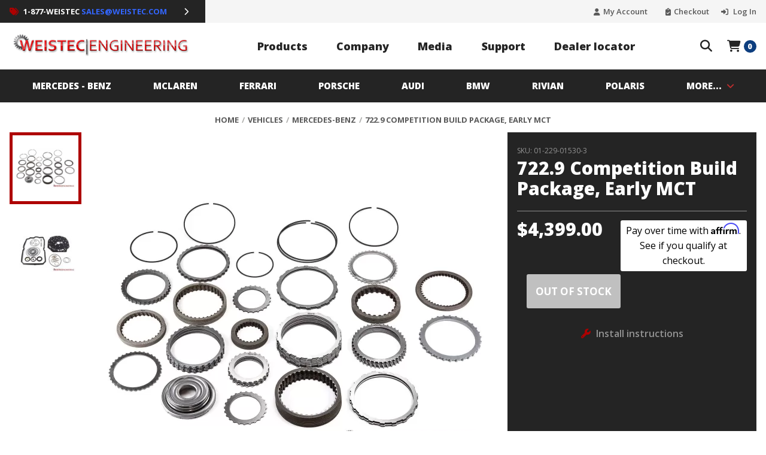

--- FILE ---
content_type: text/html; charset=utf-8
request_url: https://www.weistec.com/722-9-bulletproof-build-package-early-mct.html
body_size: 25618
content:
<!DOCTYPE html><html lang="en" class="no-js" prefix="og: https://ogp.me/ns#"><script>window.addEventListener('DOMContentLoaded', function () {sessionStorage.setItem('continue_url', 'https://www.weistec.com/722-9-bulletproof-build-package-early-mct.html');});</script><head><meta charset="utf-8"><meta http-equiv="X-UA-Compatible" content="IE=edge"><meta name="viewport" content="width=device-width, initial-scale=1"><base href="https://www.weistec.com/mm5/"><title>Mercedes Benz AMG 722.9 Early MCT Comp Build | Weistec</title><script type="text/javascript">
var json_url = "https:\/\/www.weistec.com\/mm5\/json.mvc\u003F";
var json_nosessionurl = "https:\/\/www.weistec.com\/mm5\/json.mvc\u003F";
var Store_Code = "weistec";
</script>
<script type="text/javascript" src="https://www.weistec.com/mm5/clientside.mvc?T=0da92bad&amp;Filename=ajax.js" integrity="sha512-hBYAAq3Edaymi0ELd4oY1JQXKed1b6ng0Ix9vNMtHrWb3FO0tDeoQ95Y/KM5z3XmxcibnvbVujqgLQn/gKBRhA==" crossorigin="anonymous" async defer></script><script type="text/javascript" src="https://www.weistec.com/mm5/clientside.mvc?T=0da92bad&amp;Filename=runtime.js" integrity="sha512-EiU7WIxWkagpQnQdiP517qf12PSFAddgl4rw2GQi8wZOt6BLZjZIAiX4R53VP0ePnkTricjSB7Edt1Bef74vyg==" crossorigin="anonymous" async defer></script><script type="text/javascript" src="https://www.weistec.com/mm5/clientside.mvc?T=0da92bad&amp;Filename=MivaEvents.js" integrity="sha512-bmgSupmJLB7km5aCuKy2K7B8M09MkqICKWkc+0w/Oex2AJv3EIoOyNPx3f/zwF0PZTuNVaN9ZFTvRsCdiz9XRA==" crossorigin="anonymous" async defer></script><script type="text/javascript" src="https://www.weistec.com/mm5/clientside.mvc?T=0da92bad&amp;Filename=AttributeMachine.js" integrity="sha512-e2qSTe38L8wIQn4VVmCXg72J5IKMG11e3c1u423hqfBc6VT0zY/aG1c//K/UjMA6o0xmTAyxRmPOfEUlOFFddQ==" crossorigin="anonymous" async defer></script>
<script type="text/javascript">
(function( obj, eventType, fn )
{
if ( obj.addEventListener )
{
obj.addEventListener( eventType, fn, false );
}
else if ( obj.attachEvent )
{
obj.attachEvent( 'on' + eventType, fn );
}
})( window, 'attributemachine_override', function()
{
AttributeMachine.prototype.Generate_Discount = function (discount) {var discount_div;discount_div = document.createElement('div');discount_div.innerHTML = discount.descrip + ': ' + discount.formatted_discount;return discount_div;};AttributeMachine.prototype.Generate_Swatch = function (product_code, attribute, option) {var swatch_container = document.querySelector('#swatches');var swatch = document.createElement('li');var img = document.createElement('img');img.src = option.image;img.setAttribute('alt', option.prompt);img.setAttribute('title', option.prompt);swatch.classList.add('o-list-inline__item');swatch.setAttribute('data-code', option.code);swatch.setAttribute('data-color', option.prompt);swatch.appendChild(img);setTimeout(function () {if (swatch_container) {var swatch_element = swatch_container.querySelector('ul');swatch_element.removeAttribute('style');swatch_element.classList.add('o-list-inline');}}, 0);return false;// return swatch;};AttributeMachine.prototype.Swatch_Click = function(input, attribute, option) {var i;var swatch_name_element = document.querySelector('[data-hook="attribute-swatch-name"]');for (i = 0; i < input.select.options.length; i++) {if (input.select.options[i].value === option.code) {input.select.selectedIndex = i;}}if (attribute.inventory) {this.Attribute_Changed(input);}swatch_name_element.innerHTML = option.prompt;};window.addEventListener('load', function () {var swatch_container = document.querySelector('#swatches');if (swatch_container) {var swatch_element = swatch_container.querySelector('ul');var swatch_select = document.querySelector('[data-hook="attribute-swatch-select"]');var swatch_selected = swatch_select.options[swatch_select.selectedIndex].text;var swatch_name_element = document.querySelector('[data-hook="attribute-swatch-name"]');swatch_element.removeAttribute('style');swatch_element.classList.add('o-list-inline');swatch_name_element.textContent = swatch_selected;swatch_select.addEventListener('change', function () {swatch_name_element.textContent = this.options[this.selectedIndex].text});}}, false);
} );
</script>
<script type="text/javascript" src="https://www.weistec.com/mm5/clientside.mvc?T=0da92bad&amp;Filename=ImageMachine.js" integrity="sha512-luSn6atUPOw8U8HPV927zNVkcbbDcvbAlaSh/MEWznSCrOzPC2iQVeXSwLabEEn43FBmR6lKN0jhsWKmJR4n1Q==" crossorigin="anonymous" async defer></script>
<script type="text/javascript">
(function( obj, eventType, fn )
{
if ( obj.addEventListener )
{
obj.addEventListener( eventType, fn, false );
}
else if ( obj.attachEvent )
{
obj.attachEvent( 'on' + eventType, fn );
}
})( window, 'imagemachine_override', function()
{
var thumbnailIndex = 0,generate_thumbnail_event = new CustomEvent('ImageMachine_Generate_Thumbnail');ImageMachine.prototype.ImageMachine_Generate_Thumbnail = function (thumbnail_image, main_image, closeup_image, type_code) {var thumbnail,img;thumbnail = document.createElement('li');thumbnail.classList.add('o-layout__item');thumbnail.classList.add('x-product-layout-images__thumbnail-image');if (typeof( thumbnail_image ) === 'string' && thumbnail_image.length > 0) {img = document.createElement('img');img.src = thumbnail_image;img.setAttribute('alt', '722.9 Competition Build Package, Early MCT');img.setAttribute('title', '722.9 Competition Build Package, Early MCT');thumbnail.appendChild(img);}var gallery_image = (typeof(closeup_image) === 'string' && closeup_image.length > 0) ? closeup_image : main_image;gallery.push({src: gallery_image,title: ''});document.dispatchEvent(generate_thumbnail_event);return thumbnail;};/*** This disables the default Miva image zoom functionality.*/ImageMachine.prototype.Closeup_Open = function () {return false;}ImageMachine.prototype.Clear_Thumbnails = function( container ){$.hook('product-image-thumbs').slick && $.hook('product-image-thumbs').slick('unslick');while( container.hasChildNodes() ){container.removeChild( this.thumbnails.lastChild );}}ImageMachine.prototype.Initialize = function( data ){var self = this;var i, thumbnail;this.data = data;if( this.main_image === 'undefined' ) return;if( this.thumbnails !== 'undefined' ) this.Clear_Thumbnails( this.thumbnails );if( this.closeup_image !== 'undefined' ) this.closeup_image.src = '';if( data.length === 0 ) {if( this.legacy_uri ){this.main_image.src = this.legacy_uri;}else{this.main_image.src = 'graphics/en-US/admin/blank.gif';}return;}this.main_image.src = data[ 0 ].image_data[ this.main_index ];if( this.closeup_active && this.closeup_div !== 'undefined' && this.closeup_image !== 'undefined' && this.closeup_close !== 'undefined' ){if ( this.onmainimageclick ) AddEvent( this.main_image, 'click', function(){ self.onmainimageclick(); } );else AddEvent( this.main_image, 'click', function(){ self.Closeup_Open(); } );if ( this.oncloseupimageclick ){AddEvent( this.closeup_div, 'click', function(){ self.oncloseupimageclick(); } );AddEvent( this.closeup_backing, 'click', function(){ self.oncloseupimageclick(); } );}else{AddEvent( this.closeup_div, 'click', function(){ self.Closeup_Close(); } );AddEvent( this.closeup_backing, 'click', function(){ self.Closeup_Close(); } );}this.closeup_image.src = data[ 0 ].image_data[ this.closeup_index ];if( this.main_image !== 'undefined' ) this.main_image.style.cursor = 'pointer';}if( this.thumb_active && ( this.thumbnails !== 'undefined' ) ){for( i = 0; i < data.length; i++ ){if( this.current_type && ( data[ i ].type_code === this.current_type ) ){this.main_image.src = data[ i ].image_data[ this.main_index ];if( this.closeup_active && this.closeup_image !== 'undefined' ) this.closeup_image.src = data[ i ].image_data[ this.closeup_index ];}thumbnail = this.ImageMachine_Generate_Thumbnail( data[ i ].image_data[ this.thumb_index ] ? data[ i ].image_data[ this.thumb_index ] : null,data[ i ].image_data[ this.main_index ] ? data[ i ].image_data[ this.main_index ] : null,data[ i ].image_data[ this.closeup_index ] ? data[ i ].image_data[ this.closeup_index ]: null,data[ i ].type_code );thumbnail.mm5_thumbnail = data[ i ];AddEvent( thumbnail, 'click', function(){var node;if ( this.mm5_thumbnail ) node = this;else if ( window.event ) node = window.event.srcElement;else node = null;while ( node && !node.mm5_thumbnail ){node = node.parentNode;}if ( node ) self.onthumbnailimageclick( node.mm5_thumbnail );} );if( data.length > 1 ){ this.thumbnails.appendChild( thumbnail ); }}$.hook('product-image-thumbs').slick && $.hook('product-image-thumbs').slick(window.productThumbsSlickSettings);$('.x-product-layout-images__thumbnail-image').click(function(){$('.x-product-layout-images__thumbnail-image').first().removeClass('first');$('.x-product-layout-images__thumbnail-image.active').removeClass('active');$('#main_image').attr('data-slick-index', $(this).attr('data-slick-index'));$(this).addClass('active');});}else{if( this.closeup_active && this.closeup_image !== 'undefined' ) this.closeup_image.src = data[ 0 ].image_data[ this.closeup_index ];}if( ! this.main_image.getAttribute( 'src', 2 ) && this.current_type.length ) this.main_image.src = data[ 0 ].image_data[ this.main_index ];if( this.preload ) { this.Preload( data, 0 ); }}MivaEvents.SubscribeToEvent('variant_changed', function (product_data) {var master_code = product_data.product_code;var variant_id = product_data.variant_id;var url = "/load-variant-data.html?product_code=" + master_code + "&variant_id=" + variant_id + "&ajax=1"; $.get( url, function( data ) {var data = JSON.parse(data);console.log(data.price);$('#js-product-name').text(data.name);$('#js-product-sku').text('SKU: ' + data.sku);var powerGain = data.hp_after - data.hp_before;if (powerGain > 0) {$('.x-product-layout-purchase__gain').show()$('#js-power-gain-container').show();$('#js-power-gain').text('+' + powerGain +' HP');}else {console.log('powerGain < 0')$('#js-power-gain-container').hide();}var torqueGain = data.tq_after - data.tq_before;if (torqueGain > 0) {$('.x-product-layout-purchase__gain').show()$('#js-torque-gain-container').show();$('#js-torque-gain').text('+' + torqueGain +' TQ');}else {console.log('torqueGain < 0')$('#js-torque-gain-container').hide();}if (data.eo) {$('#js-carb-eo-container').show();$('#js-carb-eo-container span').text(data.eo);}else {$('#js-carb-eo-container').hide();}if (data.prop65) {$('#js-prop65').show();}else {$('#js-prop65').hide();}if (data.install) {$('#js-install').show();$('#js-install a').attr('href', data.install);$('#js-install2-label').show();$('#js-install2-div').show();$('#js-install2-div a').attr('href', data.install);}else {$('#js-install').hide();}if (data.streetlegal.toLowerCase() == 'no') {$('#js-streetlegal').show().find('input').attr('required', true);}else {$('#js-streetlegal').hide().find('input').attr('required', false);}function generateTableRow(name, code, value) {var table = $('table#product-details');var tr = $('<tr></tr>');if (table.children().length > 6) {tr.attr('class','display-more').hide();}tr.append(`<td>${name}</td>`);tr.append(`<td id="js-table-${code}"></td>`);table.append(tr);}/* table */if (data.hp_after) {if (!$('#js-table-hp_after').length) {generateTableRow('Weistec Horsepower', 'hp_after');}$('#js-table-hp_after').text(data.hp_after).parents('tr').first().removeClass('hidden-important');}else { $('#js-table-hp_after').text('').parents('tr').first().addClass('hidden-important');}if (data.tq_after) {if (!$('#js-table-tq_after').length) {generateTableRow('Weistec Torque', 'tq_after');}$('#js-table-tq_after').text(data.tq_after).parents('tr').first().removeClass('hidden-important');}else { $('#js-table-tq_after').text('').parents('tr').first().addClass('hidden-important');}if (data.eo) {if (!$('#js-table-eo').length) {generateTableRow('CARB Exempt ID', 'eo');}$('#js-table-eo').text(data.eo).parents('tr').first().removeClass('hidden-important');}else { $('#js-table-eo').text('').parents('tr').first().addClass('hidden-important');}if (data.streetlegal) {if (!$('#js-table-streetlegal').length) {generateTableRow('Street legal in all the US States', 'streetlegal');}$('#js-table-streetlegal').text(data.streetlegal).parents('tr').first().removeClass('hidden-important');}else { $('#js-table-streetlegal').text('').parents('tr').first().addClass('hidden-important');}if (data.enginefamily) {if (!$('#js-table-enginefamily').length) {generateTableRow('Engine Family', 'enginefamily');}$('#js-table-enginefamily').text(data.enginefamily).parents('tr').first().removeClass('hidden-important');}else { $('#js-table-enginefamily').text('').parents('tr').first().addClass('hidden-important');}if (data.hp_before) {if (!$('#js-table-hp_before').length) {generateTableRow('Stock Horsepower', 'hp_before');}$('#js-table-hp_before').text(data.hp_before).parents('tr').first().removeClass('hidden-important');}else { $('#js-table-hp_before').text('').parents('tr').first().addClass('hidden-important');}if (data.tq_before) {if (!$('#js-table-tq_before').length) {generateTableRow('Stock Torque', 'tq_before');}$('#js-table-tq_before').text(data.tq_before).parents('tr').first().removeClass('hidden-important');}else { $('#js-table-tq_before').text('').parents('tr').first().addClass('hidden-important');}});});// Price change due to add-on products is handled by adpm-price-update-PROD.jsMivaEvents.SubscribeToEvent('price_changed', function (product_data) { // Get the output divlet priceOutput = $('#current-price');// Function to update the total pricefunction attrUpdateTotalPrice() {if (product_data.additional_price) {let basePriceOutput = $('#base_price_output');let baseprice = product_data.additional_price;let baseTotal = 0;$('.c-form-checkbox--add-on:checked').each(function () {// Add the price of checked add-on checkboxes to totalbaseTotal += parseFloat($(this).data('add_on_price'));});baseTotal += baseprice;let formattedBaseTotal = new Intl.NumberFormat('en-US', {style: 'currency',currency: 'USD',minimumFractionDigits: 2,maximumFractionDigits: 2}).format(baseTotal);basePriceOutput.text(formattedBaseTotal);}// start off with zerolet total = 0; $('.c-form-checkbox--add-on:checked').each(function () {// Add the price of checked add-on checkboxes to totaltotal += parseFloat($(this).data('add_on_price'));});// Get price main product pricelet mainProductPrice = product_data.price;// add main product price to totaltotal += mainProductPrice;// Format the total price with USD currency and two decimal placeslet formattedTotal = new Intl.NumberFormat('en-US', {style: 'currency',currency: 'USD',minimumFractionDigits: 2,maximumFractionDigits: 2}).format(total);// Update the price displaypriceOutput.text(formattedTotal);}// Add initial price updateattrUpdateTotalPrice();});
} );
</script>
<meta property="og:title" content="722.9 Competition Build Package, Early MCT" /><meta property="product:price:amount" content="4399"><meta property="product:price:currency" content="USD"><meta property="product:condition" content="new" /><meta property="og:type" content="product" /><meta property="og:image" content="https://www.weistec.com/mm5/graphics/00000001/3/7229_clutches_1_6.webp" /><meta property="og:url" content="https://www.weistec.com/722-9-bulletproof-build-package-early-mct.html" /><meta property="og:site_name" content="Weistec" /><meta property="og:description" content="Mercedes Benz Transmission Specialist.  Mercedes Benz 722.9 7 Speed Automatic Transmission Early MCT Competition Build. C63 SL63 E63 C205 W205 R230 W212 W204"/><meta property="og:locale" content="en_US" /><meta name="twitter:card" content="summary_large_image"><meta name="twitter:site" content="@TWITTER_ACCOUNT"><meta name="twitter:creator" content="@TWITTER_ACCOUNT"><meta name="twitter:url" content="https://www.weistec.com/722-9-bulletproof-build-package-early-mct.html"><meta name="twitter:title" content="722.9 Competition Build Package, Early MCT"><meta name="twitter:description" content="Mercedes Benz Transmission Specialist.  Mercedes Benz 722.9 7 Speed Automatic Transmission Early MCT Competition Build. C63 SL63 E63 C205 W205 R230 W212 W204"><meta name="twitter:image" content="https://www.weistec.com/mm5/graphics/00000001/3/7229_clutches_1_6.webp"><meta name="twitter:image:alt" content="722.9 Competition Build Package, Early MCT"><link rel="preconnect" crossorigin href="//www.google-analytics.com" data-resource-group="css_list" data-resource-code="preconnect-google-analytics" /><link rel="preconnect" crossorigin href="https://fonts.gstatic.com" data-resource-group="css_list" data-resource-code="preconnect-google-fonts" /><link rel="stylesheet" href="https://fonts.googleapis.com/css?family=Open+Sans:300,300i,400,400i,600,600i,700,700i,800,800i" data-resource-group="css_list" data-resource-code="google-fonts" /><link type="text/css" media="all" rel="stylesheet" href="https://www.weistec.com/mm5/json.mvc?Store_Code=weistec&amp;Function=CSSResource_Output&amp;CSSCombinedResource_Code=stylesheet&T=66627a37" data-resource-group="css_list" data-resource-code="stylesheet" /><link type="text/css" media="all" rel="stylesheet" href="css/00000001/combofacets.css?T=ddc208ee" data-resource-group="css_list" data-resource-code="combofacets" /><link type="text/css" media="all" rel="stylesheet" href="themes/shadows/ui/css/main-styles.css?T=7368b1da" data-resource-group="css_list" data-resource-code="main-styles" /><link type="text/css" media="all" rel="stylesheet" href="css/00000001/mailchimp.css?T=63c7b668" data-resource-group="css_list" data-resource-code="mailchimp" /><link type="text/css" media="all" rel="stylesheet" href="https://cdnjs.cloudflare.com/ajax/libs/font-awesome/6.6.0/css/all.min.css" data-resource-group="css_list" data-resource-code="font-awesome-updated" /><script type="text/javascript" src="https://www.weistec.com/mm5/clientside.mvc?T=0da92bad&amp;Filename=runtime_ui.js" integrity="sha512-ZIZBhU8Ftvfk9pHoUdkXEXY8RZppw5nTJnFsMqX+3ViPliSA/Y5WRa+eK3vIHZQfqf3R/SXEVS1DJTjmKgVOOw==" crossorigin="anonymous"></script>
<script type="text/javascript">
var MMThemeBreakpoints =
[
{
"code":	"mobile",
"name":	"Mobile",
"start":	{
"unit": "px",
"value": ""
}
,
"end":	{
"unit": "em",
"value": "39.999"
}
}
,{
"code":	"tablet",
"name":	"Tablet",
"start":	{
"unit": "px",
"value": ""
}
,
"end":	{
"unit": "em",
"value": "59.999"
}
}
];
</script>
<script type="text/javascript">
var affirm_config =
{
public_api_key:	"B4R3CMY7374VPOVA",
script:	"https://cdn1.affirm.com/js/v2/affirm.js"
};
// Miva Merchant
// Affirm Bootstrap
(function(m,g,n,d,a,e,h,c){var b=m[n]||{},k=document.createElement(e),p=document.getElementsByTagName(e)[0],l=function(a,b,c){return function(){a[b]._.push([c,arguments])}};b[d]=l(b,d,"set");var f=b[d];b[a]={};b[a]._=[];f._=[];b._=[];b[a][h]=l(b,a,h);b[c]=function(){b._.push([h,arguments])};a=0;for(c="set add save post open empty reset on off trigger ready setProduct".split(" ");a<c.length;a++)f[c[a]]=l(b,d,c[a]);a=0;for(c=["get","token","url","items"];a<c.length;a++)f[c[a]]=function(){};k.async=
!0;k.src=g[e];p.parentNode.insertBefore(k,p);delete g[e];f(g);m[n]=b})(window,affirm_config,"affirm","checkout","ui","script","ready","jsReady");
(function( obj, eventType, fn )
{
if ( obj.addEventListener )
{
obj.addEventListener( eventType, fn, false );
}
else if ( obj.attachEvent )
{
obj.attachEvent( 'on' + eventType, fn );
}
})( window, 'load', function()
{
if ( typeof MivaEvents !== 'undefined' )
{
MivaEvents.SubscribeToEvent( 'price_changed', function( product_data )
{
var affirm_aslowas = document.getElementById( `mvaffirm_aslowas-${product_data.product_code}` );
if ( affirm_aslowas )
{
affirm_aslowas.setAttribute( 'data-amount', ( product_data.price * 100 ).toFixed() );
affirm.ui.ready( function()
{
affirm.ui.refresh();
} );
}
} );
}
} );
</script>
<script type="text/javascript" src="https://www.weistec.com/mm5/clientside.mvc?T=0da92bad&amp;Module_Code=paypalcp&amp;Filename=runtime.js" integrity="sha512-A6/Hrcz8/r8OYVd2LYO313hk0S6tB5l/XeeOIIsdTxBuJqhAXWVVYIyDEomW+X+c75UgL0HeRe1C+MA3wdZSUw==" crossorigin="anonymous" async defer></script>
<script src="https://www.paypal.com/sdk/js?client-id=AcCNNzIa9VV_d1q2jFf4pNN33IIecvECC34nYq0EJIGN9EonWCRQD5JkXT_EDm6rOSCvnRE9g6JOGZXc&amp;merchant-id=QE5AE872RYP3Y&amp;currency=USD&amp;components=buttons,messages" data-partner-attribution-id="Miva_PCP"></script>
<script type="text/javascript" src="https://www.weistec.com/mm5/clientside.mvc?T=0da92bad&amp;Module_Code=cmp-cssui-searchfield&amp;Filename=runtime.js" integrity="sha512-GT3fQyjPOh3ZvhBeXjc3+okpwb4DpByCirgPrWz6TaihplxQROYh7ilw9bj4wu+hbLgToqAFQuw3SCRJjmGcGQ==" crossorigin="anonymous" async defer></script>
<script type="text/javascript">
var MMSearchField_Search_URL_sep = "https:\/\/www.weistec.com\/search.html\u003FSearch=";
(function( obj, eventType, fn )
{
if ( obj.addEventListener )
{
obj.addEventListener( eventType, fn, false );
}
else if ( obj.attachEvent )
{
obj.attachEvent( 'on' + eventType, fn );
}
})( window, 'mmsearchfield_override', function()
{
MMSearchField.prototype.onMenuAppendHeader = function () {return null;};MMSearchField.prototype.onMenuAppendItem = function (data) {var span;span = newElement('span', {'class': 'x-search-preview__entry'}, null, null);span.innerHTML = data;return span;};MMSearchField.prototype.onMenuAppendStoreSearch = function (search_value) {var item;item = newElement('div', {'class': 'x-search-preview__search-all'}, null, null);item.element_text = newTextNode('Search store for product "' + search_value + '"', item);return item;};MMSearchField.prototype.onFocus = function () {this.element_menu.classList.toggle('x-search-preview--open');};MMSearchField.prototype.onBlur = function () {this.element_menu.classList.toggle('x-search-preview--open');};
} );
</script>
<script src="https://consent.cookiefirst.com/sites/weistec.com-f73ccc73-7c88-4948-81e6-8e09a28cc706/consent.js"></script><div id="ups_dv_machine" class="readytheme-contentsection">
</div>
<!-- Google Tag Manager - Data Layer GA4 --><script>var GA4DataLayer = window.dataLayer || [];document.addEventListener('DOMContentLoaded', function() {let addToCartItems = [];let addOnProductIndex = 1;let totalNumberOfItems = 0;document.addEventListener('click', function (event) {if (event.target.matches('[data-hook~="add-to-cart"]')) {const quantityInput = document.querySelector('input[name="Quantity"]');const quantityPROD = quantityInput.value;totalNumberOfItems = Number(quantityPROD);const addOnProducts = document.querySelectorAll('input.c-form-checkbox--add-on:checked');addToCartItems.push({item_id : "01-229-01530-3",item_name : "722.9 Competition Build Package, Early MCT",affiliation : "weistec",index : 0,price : 4399.00,quantity : Number(quantityPROD)})addOnProducts.forEach( addOnProduct => {addToCartItems.push({item_id : addOnProduct.value,item_name : addOnProduct.getAttribute('data-add_on_name'),affiliation : "weistec",index : addOnProductIndex,price : Number(addOnProduct.getAttribute('data-add_on_price')),quantity : 1})addOnProductIndex = addOnProductIndex + 1;totalNumberOfItems = totalNumberOfItems + 1;});GA4DataLayer.push({event : "add_to_cart",ecommerce : {currency : "USD",total_num_item : Number(totalNumberOfItems),value : 0,checkout_step : 0,items : addToCartItems}});console.log(GA4DataLayer);}});GA4DataLayer.push({event: "view_item",ecommerce: {currency: "USD",value: 0,items: [{item_id : "01-229-01530-3",item_name : "722.9 Competition Build Package, Early MCT",affiliation : "weistec",index : 0,price : 4399.00,quantity : 1}]}});console.log(GA4DataLayer);});</script><!-- Google Tag Manager - GTM-PLRTV7J3 for Miva Weistec.com - GA4 --><script>(function(w,d,s,l,i){w[l]=w[l]||[];w[l].push({'gtm.start':new Date().getTime(),event:'gtm.js'});var f=d.getElementsByTagName(s)[0],j=d.createElement(s),dl=l!='dataLayer'?'&l='+l:'';j.async=true;j.src='https://www.googletagmanager.com/gtm.js?id='+i+dl;f.parentNode.insertBefore(j,f);})(window,document,'script','GA4DataLayer','GTM-PLRTV7J3');</script><!-- End Google Tag Manager --><link rel="canonical" href="https://www.weistec.com/722-9-bulletproof-build-package-early-mct.html" itemprop="url"><meta name="description" content="Mercedes Benz Transmission Specialist.  Mercedes Benz 722.9 7 Speed Automatic Transmission Early MCT Competition Build. C63 SL63 E63 C205 W205 R230 W212 W204" />
<meta name="keywords" content="Mercedes ECU tune, AMG ECU tune, Mercedes Turbo, Mercedes Supercharger, Mercedes Water methanol, Mercedes downpipes, Mercedes Intake System, Mercedes ECU tuning" />
<script type="text/javascript" src="https://www.weistec.com/mm5/clientside.mvc?T=0da92bad&Module_Code=mvga&amp;Filename=mvga.js"></script><!-- Global site tag (gtag.js) - Google Ads: 858030053 --> <script async src="https://www.googletagmanager.com/gtag/js?id=AW-858030053"></script> <script> window.dataLayer = window.dataLayer || []; function gtag(){dataLayer.push(arguments);} gtag('js', new Date()); gtag('config', 'AW-858030053'); </script><style type="text/css" media="all" data-resource-group="modules" data-resource-code="mvaffirm">@media screen and (min-width: 40em) {.affirm-as-low-as {font-size: 0.65rem;}}.affirm-modal-trigger {white-space: nowrap;}</style><link type="text/css" media="all" rel="stylesheet" integrity="sha256-lWOXBr8vqpiy3pliCN1FmPIYkHdcr8Y0nc2BRMranrA= sha384-0K5gx4GPe3B0+RaqthenpKbJBAscHbhUuTd+ZmjJoHkRs98Ms3Pm2S4BvJqkmBdh sha512-wrhf+QxqNNvI+O73Y1XxplLd/Bt2GG2kDlyCGfeByKkupyZlAKZKAHXE2TM9/awtFar6eWl+W9hNO6Mz2QrA6Q==" crossorigin="anonymous" href="https://www.weistec.com/mm5/json.mvc?Store_Code=weistec&amp;Function=CSSResource_Output&amp;CSSResource_Code=mm-theme-styles&T=60386336" data-resource-group="modules" data-resource-code="mm-theme-styles" /><script type="text/javascript" src="scripts/00000001/runtime_combofacets.js?T=b6a9f843" data-resource-group="head_tag" data-resource-code="runtimecombofacets"></script><script type="text/javascript" async defer src="scripts/00000001/mailchimp.js?T=c05de1dd" data-resource-group="head_tag" data-resource-code="mailchimp"></script><script id="mcjs" data-resource-group="head_tag" data-resource-code="mailchimp_tracker">!function(c,h,i,m,p){m=c.createElement(h),p=c.getElementsByTagName(h)[0],m.async=1,m.src=i,p.parentNode.insertBefore(m,p)}(document,"script","https://chimpstatic.com/mcjs-connected/js/users/8cd0c917686bd97111c99d9a6/7563b5c7f2727da847f7c329d.js");</script><script type="text/javascript" data-resource-group="head_tag" data-resource-code="add-on-prod-quantity">/*** BACKGROUND* Attribute Machine does not support ADPM (Add Product Multiple) at the time this was written.* This is a work-around that retains the Attribute Machine's functionality and allows for multiple* items to be added to cart. * * HOW IT WORKS* The product page loads the purchase form in ADPR formt. Because of this the Attribute Machine works normally.* When the user submits the form, this script transforms the form from ADPR format to ADPM format. If there is no* Add-on product then the form submits normally. */function write_quantity_inputs(){var i, i_len, element_input, element_quantity, elementlist_inputs, element_add_on_quantity, element_form;element_form = document.getElementById( 'AddToCartForm' );element_quantity = document.getElementById( 'Quantity' );element_add_on_quantity = document.getElementById( 'add_on_quantity' );elementlist_inputs = document.querySelectorAll( '.add_on_product input' );if ( !element_form || !element_quantity || !element_add_on_quantity ){return;}element_add_on_quantity.innerHTML = '';for ( i = 0, i_len = elementlist_inputs.length; i < i_len; i++ ){if ( elementlist_inputs[ i ].type.toLowerCase() === 'checkbox' && elementlist_inputs[ i ].checked ){element_input = document.createElement( 'input' );element_input.type = 'hidden';element_input.name = 'Products[' + ( i + 2 ) + ']:quantity';element_input.value = 1;element_add_on_quantity.appendChild( element_input );}}/* Convert Product_Code, Quantity, and Product_Attributes[ over to the Multi-Add-To-Basket format */for ( i = 0, i_len = element_form.elements.length; i < i_len; i++ ){if ( !element_form.elements[ i ].hasAttribute( 'name' ) || element_form.elements[ i ].name.length === 0 ) continue;else if ( element_form.elements[ i ].name.toLowerCase() == 'product_code' ) element_form.elements[ i ].name = 'Products[ 1 ]:code';else if ( element_form.elements[ i ].name.toLowerCase() == 'quantity' ) element_form.elements[ i ].name = 'Products[ 1 ]:quantity';else if ( element_form.elements[ i ].name.toLowerCase().indexOf( 'product_attributes[' ) == 0 ) element_form.elements[ i ].name = 'Products[ 1 ]:attributes' + element_form.elements[ i ].name.substring( 18 );}if ( element_form.elements.Action.value != 'ATWL' ){element_form.elements.Action.value = 'ADPM';}return true;}document.addEventListener( 'DOMContentLoaded', function( event ){document.getElementById( 'AddToCartForm' ).addEventListener( 'submit', function( event ) { write_quantity_inputs(); return true; }, false );}, false );</script><script type="text/javascript" data-resource-group="head_tag" data-resource-code="reddit_conversion_tracking"></script><script>var gallery = [];</script><link type="text/css" media="all" rel="stylesheet" href="css/00000001/weistec.css"></link><style>.affirm-as-low-as{margin-bottom: 0px;}</style></head><body id="js-PROD" class="o-site-wrapper t-page-prod"><!-- Google Tag Manager (noscript) --><noscript><iframe src="https://www.googletagmanager.com/ns.html?id=GTM-PLRTV7J3"height="0" width="0" style="display:none;visibility:hidden"></iframe></noscript><!-- End Google Tag Manager (noscript) --><div id="skip-to-main-content" class="readytheme-contentsection">
<a href="javascript:;" class="skip-link" id="skip2main">Skip to main content</a><a href="javascript:;" class="skip-link" id="skip2search">Skip to Search</a>
</div>
<div id="mini_basket" class="readytheme-contentsection">
<section class="x-mini-basket" data-hook="mini-basket" data-item-count="0" data-subtotal=""><div class="x-mini-basket__content u-bg-white"><header><div class="x-mini-basket__header"><strong>My Cart: 0 item(s)</strong><button class="c-button u-bg-gray-40 u-icon-cross" data-hook="close-mini-basket" aria-label="close mini basket"></button></div><hr class="c-keyline"></header><footer class="x-mini-basket__footer"><div class="x-messages x-messages--info">Your Shopping Cart Is Empty</div></footer></div></section>
</div>
<header class="o-wrapper o-wrapper--full o-wrapper--flush t-site-header" data-hook="site-header"><div class="header-fixed-info"><div class="header-fixed-info__left">ENGINEERING THE FUTURE OF PERFORMANCE &trade;</div><div class="header-fixed-info__right">follow us:<ul class="c-menu__list" itemscope itemtype="http://schema.org/Organization"><link itemprop="url" href="//www.weistec.com/"><link itemprop="logo" href="graphics/00000001/logo-weistec.png" /><li class="o-list-inline__item"><a class="c-menu__link fab fa-youtube" href="https://www.youtube.com/user/weistec" title="YouTube" target="_blank" rel="noreferrer" itemprop="sameAs" aria-label="Weistec Youtube"></a></li><li class="o-list-inline__item"><a class="c-menu__link fab fa-x-twitter" href="https://twitter.com/weistec" title="Twitter Weistec" target="_blank" rel="noreferrer" itemprop="sameAs" aria-label="Weistec Twitter"></a></li><li class="o-list-inline__item"><a class="c-menu__link fab fa-facebook-f" href="https://www.facebook.com/weistec" title="Facebook" target="_blank" rel="noreferrer" itemprop="sameAs" aria-label="Weistec Facebook"></a></li><li class="o-list-inline__item"><a class="c-menu__link fab fa-instagram" href="https://www.instagram.com/weistec" title="Instagram" target="_blank" rel="noreferrer" itemprop="sameAs" aria-label="Weistec Instgram"></a></li><li class="o-list-inline__item"><a class="c-menu__link fab fa-x-twitter" href="https://twitter.com/Directcurrenten" title="Twitter DCE" target="_blank" rel="noreferrer" itemprop="sameAs" aria-label="DCE Twitter"></a></li><li class="o-list-inline__item"><a class="c-menu__link fab fa-tiktok" href="https://www.tiktok.com/@weistecengineering" title="TikTok" target="_blank" rel="noreferrer" itemprop="sameAs" aria-label="Weistec TikTok"></a></li></ul></div></div><div id="fasten_header" class="readytheme-contentsection">
<section class="o-wrapper o-wrapper--full o-wrapper--flush x-fasten-header t-site-header__masthead " data-hook="fasten-header"><div class="o-wrapper"><div class="o-layout o-layout--align-center"><div class="o-layout__item u-width-3 u-width-2--w u-text-left t-site-header__logo"><a href="https://www.weistec.com/" title="Weistec" rel="nofollow"><img class="x-fasten-header__logo-image" src="graphics/00000001/logo-weistec.png" alt="Weistec Engineering Home Page" title="Weistec Engineering Home Page"></a></div><div class="o-layout__item u-hidden--l u-flex--xl u-width-6 u-width-7--xl u-width-8--w c-secondary-navigation__wrap"><ul class="c-secondary-navigation">
<li class="c-secondary-navigation__item">
<a class="c-secondary-navigation__link c-navigation__link" href="https://www.weistec.com/products_mercedes_amg_bmw_mclaren.html" target="_self">Products</a>
</li>
<li class="c-secondary-navigation__item">
<a class="c-secondary-navigation__link c-navigation__link" href="https://www.weistec.com/company" target="_self">Company</a>
</li>
<li class="c-secondary-navigation__item">
<a class="c-secondary-navigation__link c-navigation__link" href="/media-events-press/" target="_self">Media</a>
</li>
<li class="c-secondary-navigation__item">
<a class="c-secondary-navigation__link c-navigation__link" href="https://www.weistec.com/support" target="_self">Support</a>
</li>
<li class="c-secondary-navigation__item">
<a class="c-secondary-navigation__link c-navigation__link" href="https://www.weistec.com/storelocator.html" target="_self">Dealer locator</a>
</li>
</ul>
</div><div class="o-layout__item u-flex u-width-9 u-width-2--xl u-width-2--w t-site-header__masthead-links"><a class="u-color-gray u-text-bold t-site-header__login-link" href="https://www.weistec.com/customer-login.html"><i class="fas fa-sign-in-alt"></i> Log In</a><a class="u-color-gray t-site-header__search-link" href="javascript:;"><i class="fas fa-search" aria-label="search" role="button"></i></a><a class="u-color-gray t-site-header__basket-link" data-hook="open-mini-basket" href="https://www.weistec.com/basket-contents.html" aria-label="open mini basket"><span class="fas fa-shopping-cart" data-hook="open-mini-basket"></span><span class="u-bg-blue u-color-white u-text-extrabold t-site-header__basket-link-quantity" data-hook="open-mini-basket mini-basket-count">0</span></a></div></div></div></section>
</div>
<section class="o-wrapper o-wrapper--full o-wrapper--flush u-bg-gray-10 t-site-header__top-navigation "><div class="o-wrapper"><div class="o-layout"><div class="o-layout__item u-width-12 u-width-6--l u-width-7--w u-text-center u-text-left--l"><span id="header_message" class="readytheme-banner">
<span class="u-bg-gray-40 u-color-white u-text-bold u-text-uppercase t-site-header__message"><i class="fas fa-tags u-color-red"></i> <span>1-877-WEISTEC    <a href="mailto:Sales@weistec.com "><span style="color: #3366ff;">Sales@Weistec.com</span></a> </span> <i class="fas fa-chevron-right"></i></span>
</span>
</div><div class="o-layout o-layout--align-center o-layout__item u-hidden u-flex--l u-width-6--l u-width-5--w t-site-header__links"><div class="o-layout__item"><div class="x-transfigure-navigation__footer">
<a class="x-transfigure-navigation__footer-link" href="https://www.weistec.com/customer-account.html" title="My Account">My Account</a>
<a class="x-transfigure-navigation__footer-link" href="https://www.weistec.com/checkout-customer-information.html" title="Checkout">Checkout</a>
</div><a class="customer-link" data-hook="show-related" data-target="global-account" href="https://www.weistec.com/customer-login.html">Log In</a></div></div></div></div></section><section class="o-wrapper o-wrapper--full o-wrapper--flush t-site-header__masthead"><div class="o-wrapper"><div class="o-layout o-layout--align-center"><div class="o-layout__item u-width-2 u-hidden--l "><button class="c-button c-button--flush c-button--full c-button--hollow u-bg-transparent u-border-none u-color-black u-font-huge u-icon-menu" data-hook="open-main-menu" aria-label="open menu"></button></div><div class="o-layout__item u-width-8 u-width-3--l u-width-4--w u-text-center u-text-left--l t-site-header__logo"><a href="https://www.weistec.com/" title="Weistec" rel="nofollow"><img src="graphics/00000001/logo-weistec.png" alt="Weistec Engineering Home Page" title="Weistec Engineering Home Page"></a></div><div class="o-layout__item u-width-2 u-flex o-layout--justify-center u-hidden--l "><a class="t-site-header__search-link" aria-label="Search The Store" href="javascript:;"><i class="fas fa-search u-color-gray"></i></a><a class="fas fa-shopping-cart u-color-gray t-site-header__basket-link--mobile" data-hook="open-mini-basket" href="https://www.weistec.com/basket-contents.html"><span class="u-bg-blue u-color-white u-text-extrabold u-font-primary t-site-header__basket-link-quantity--mobile" data-hook="mini-basket-count ">0</span></a></div><div class="o-layout__item u-hidden u-flex--l u-width-12 u-width-8--l u-width-6--w c-secondary-navigation__wrap"><ul class="c-secondary-navigation">
<li class="c-secondary-navigation__item">
<a class="c-secondary-navigation__link c-navigation__link" href="https://www.weistec.com/products_mercedes_amg_bmw_mclaren.html" target="_self">Products</a>
</li>
<li class="c-secondary-navigation__item">
<a class="c-secondary-navigation__link c-navigation__link" href="https://www.weistec.com/company" target="_self">Company</a>
</li>
<li class="c-secondary-navigation__item">
<a class="c-secondary-navigation__link c-navigation__link" href="/media-events-press/" target="_self">Media</a>
</li>
<li class="c-secondary-navigation__item">
<a class="c-secondary-navigation__link c-navigation__link" href="https://www.weistec.com/support" target="_self">Support</a>
</li>
<li class="c-secondary-navigation__item">
<a class="c-secondary-navigation__link c-navigation__link" href="https://www.weistec.com/storelocator.html" target="_self">Dealer locator</a>
</li>
</ul>
</div><div class="o-layout__item u-hidden u-flex--l u-width-1--l u-width-2--w t-site-header__masthead-links "><a class="u-color-gray t-site-header__search-link" href="javascript:;" aria-label="Search The Store"><i class="fas fa-search"></i></a><a class="u-color-gray t-site-header__basket-link" data-hook="open-mini-basket" href="https://www.weistec.com/basket-contents.html" aria-label="Open Mini Basket"><span class="fas fa-shopping-cart" data-hook="open-mini-basket"></span><span class="u-bg-blue u-color-white u-text-extrabold t-site-header__basket-link-quantity" data-hook="open-mini-basket mini-basket-count">0</span></a></div><div class="t-site-header__search" itemscope itemtype="http://schema.org/WebSite"><div class="o-wrapper o-wrapper--full o-wrapper--flush u-bg-gray-40"><div class="o-wrapper"><meta itemprop="url" content="//www.weistec.com/"/><form class="t-site-header__search-form" method="post" action="https://www.weistec.com/search.html" itemprop="potentialAction" itemscope itemtype="http://schema.org/SearchAction"><fieldset><legend>Product Search</legend><ul class="c-form-list"><li class="c-form-list__item c-form-list__item--full c-control-group u-flex"><meta itemprop="target" content="https://www.weistec.com/search.html?q={Search}"/><input id="search-field"class="c-form-input c-control-group__field u-bg-gray-40 u-color-white u-border-none u-text-bold u-text-uppercase" data-mm_searchfield="Yes" data-mm_searchfield_id="x-search-preview" type="search" name="Search" value="" placeholder="Search entire store here" autocomplete="off" required itemprop="query-input"><button class="c-button c-button--large c-control-group__button u-bg-transparent u-color-white u-border-none fas fa-search" type="submit"></button></li></ul></fieldset><span class="x-search-preview" data-mm_searchfield_menu="Yes" data-mm_searchfield_id="x-search-preview"></span></form></div></div></div><div class="u-over-everything t-global-account" data-hook="global-account"><form class="t-global-account__form" method="post" action="https://www.weistec.com/722-9-bulletproof-build-package-early-mct.html" autocomplete="off"><fieldset><legend>Global Account Log In</legend><input type="hidden" name="Action" value="LOGN" /><input type="hidden" name="Category_Code" value="mb" /><input type="hidden" name="Product_Code" value="01-229-01530-3" /><input type="hidden" name="Search" value="" /><input type="hidden" name="Per_Page" value="" /><input type="hidden" name="Sort_By" value="disp_order" /><ul class="c-form-list"><li class="c-form-list__item c-form-list__item--full"><label class="u-hide-visually" for="l-Customer_LoginEmail">Email Adress</label><input id="l-Customer_LoginEmail" class="c-form-input c-form-input--large" type="email" name="Customer_LoginEmail" value="" autocomplete="email" placeholder="Email" required></li><li class="c-form-list__item c-form-list__item--full"><label class="u-hide-visually" for="l-Customer_Password">Password</label><input id="l-Customer_Password" class="c-form-input c-form-input--large" type="password" name="Customer_Password" autocomplete="current-password" placeholder="Password"></li><li class="c-form-list__item c-form-list__item--full"><input class="c-button c-button--full c-button--huge u-bg-gray-50 u-color-white u-text-bold u-text-uppercase" type="submit" value="Sign In"></li><li class="c-form-list__item c-form-list__item--full"><a class="c-button c-button--full c-button--hollow c-button--huge u-bg-white u-color-gray-50 u-text-bold u-text-uppercase" href="https://www.weistec.com/customer-login.html">Register</a></li><li class="c-form-list__item c-form-list__item--full u-text-center"><a class="u-color-gray-30 u-text-bold u-font-small u-text-uppercase" href="https://www.weistec.com/forgot-password.html">Forgot Password?</a></li></ul></fieldset></form></div><div class="o-layout__item u-width-12 u-width-8--l u-width-7--w u-hidden "><br class="u-hidden--m"><span class="c-heading-echo u-block u-text-bold u-text-center u-text-right--l u-text-uppercase u-color-gray-20"><span class="u-icon-secure"></span> Secure Checkout</span></div></div></div></section></header><!-- end t-site-header --><div class="o-wrapper u-bg-gray-40 t-site-navigation "><div class="o-layout o-layout--align-center o-layout--flush o-layout--justify-center t-site-navigation__wrap"><nav class="o-layout__item u-width-12 u-text-bold u-text-uppercase c-navigation x-transfigure-navigation " data-hook="transfigure-navigation"><div class="x-transfigure-navigation__wrap" data-layout="horizontal-drop-down"><header class="x-transfigure-navigation__header u-hidden--l c-control-group"><a class="c-button c-button--full c-button--large c-control-group__button u-bg-gray-10 u-color-gray-50 u-text-bold u-text-uppercase" href="https://www.weistec.com/customer-login.html"><span class="fas fa-user"></span> Log In or Register</a><button class="c-button u-bg-gray-40 u-color-gray-10 u-icon-cross c-control-group__button" data-hook="close-main-menu" aria-label="close menu"></button></header><div class="x-transfigure-navigation__content"><ul class="c-navigation__row x-transfigure-navigation__row"><li class="c-navigation__list "><a class="c-navigation__link" href="https://www.weistec.com/mercedes-benz_ecu-tuning_turbocharger.html" target="_self">MERCEDES - BENZ</a></li><li class="c-navigation__list "><a class="c-navigation__link" href="https://www.weistec.com/mclaren_ecu_tuning_turbocharger.html" target="_self">MCLAREN</a></li><li class="c-navigation__list "><a class="c-navigation__link" href="https://www.weistec.com/ferrari_ecu_tuning.html" target="_self">Ferrari</a></li><li class="c-navigation__list "><a class="c-navigation__link" href="https://www.weistec.com/porsche_ecu-tuning_turbocharger.html" target="_self">PORSCHE</a></li><li class="c-navigation__list "><a class="c-navigation__link" href="https://www.weistec.com/audi_ecu_tuning_turbochargers.html" target="_self">AUDI</a></li><li class="c-navigation__list "><a class="c-navigation__link" href="https://www.weistec.com/bmw_ecu-tuning_turbocharger.html" target="_self">BMW</a></li><li class="c-navigation__list "><a class="c-navigation__link" href="https://www.weistec.com/rivian.html" target="_self">Rivian</a></li><li class="c-navigation__list "><a class="c-navigation__link" href="https://www.weistec.com/polaris_turbocharger_tuning_upgrades.html" target="_self">Polaris</a></li><li class="c-navigation__list has-child-menu" data-hook="has-drop-down has-child-menu"><a class="c-navigation__link" href="https://www.weistec.com/vehicle_mercedes_amg_bmw_mclaren.html" target="_self">MORE...<span class="c-navigation__link-carat"><span class="u-icon-chevron-right"></span></span></a><ul class="c-navigation__row is-hidden"><li class="c-navigation__list u-hidden--l" data-hook="show-previous-menu"><span class="c-navigation__link"><span class="u-icon-chevron-left">&nbsp;</span><span class="o-layout--grow">Main Menu</span></span></li><li class="c-navigation__list "><a class="c-navigation__link" href="https://www.weistec.com/alfa_romeo_ecu_tuning_turbochargers.html" target="_self">ALFA ROMEO</a></li><li class="c-navigation__list "><a class="c-navigation__link" href="https://www.weistec.com/aston_martin_ecu_tuning_turbochargers.html" target="_self">ASTON MARTIN</a></li><li class="c-navigation__list "><a class="c-navigation__link" href="https://www.weistec.com/can_am_ecu_tuning_turbocharger.html" target="_self">CAN-AM</a></li><li class="c-navigation__list "><a class="c-navigation__link" href="https://www.weistec.com/ford_ecu_tuning_turbochargers.html" target="_self">FORD</a></li><li class="c-navigation__list "><a class="c-navigation__link" href="https://www.weistec.com/maserati_ecu_tuning_turbochargers.html" target="_self">MASERATI</a></li><li class="c-navigation__list "><a class="c-navigation__link" href="https://www.weistec.com/pagani.html" target="_self">PAGANI</a></li><li class="c-navigation__list "><a class="c-navigation__link" href="https://www.weistec.com/bentley-ecu-tuning-turbocharger.html" target="_self">Bentley</a></li><li class="c-navigation__list u-hidden--l"><a class="c-navigation__link" href="https://www.weistec.com/vehicle_mercedes_amg_bmw_mclaren.html" target="_self">View All Vehicles...</a></li></ul></li><li class="c-navigation__list u-hidden--l u-text-left"><ul class="c-secondary-navigation">
<li class="c-secondary-navigation__item">
<a class="c-secondary-navigation__link c-navigation__link" href="https://www.weistec.com/products_mercedes_amg_bmw_mclaren.html" target="_self">Products</a>
</li>
<li class="c-secondary-navigation__item">
<a class="c-secondary-navigation__link c-navigation__link" href="https://www.weistec.com/company" target="_self">Company</a>
</li>
<li class="c-secondary-navigation__item">
<a class="c-secondary-navigation__link c-navigation__link" href="/media-events-press/" target="_self">Media</a>
</li>
<li class="c-secondary-navigation__item">
<a class="c-secondary-navigation__link c-navigation__link" href="https://www.weistec.com/support" target="_self">Support</a>
</li>
<li class="c-secondary-navigation__item">
<a class="c-secondary-navigation__link c-navigation__link" href="https://www.weistec.com/storelocator.html" target="_self">Dealer locator</a>
</li>
</ul>
</li><li class="c-navigation__list u-hidden--l u-text-left"><div class="x-transfigure-navigation__footer">
<a class="x-transfigure-navigation__footer-link" href="https://www.weistec.com/customer-account.html" title="My Account">My Account</a>
<a class="x-transfigure-navigation__footer-link" href="https://www.weistec.com/checkout-customer-information.html" title="Checkout">Checkout</a>
</div></li></ul></div></div></nav></div></div><!-- end t-site-navigation --><main class="o-wrapper t-main-content-element"><section class="o-layout"><div class="o-layout__item"></div></section><section class="o-layout"><div class="o-layout__item"></div></section><!-- Start: Google Rich Snippets --><div itemscope itemtype="http://schema.org/Product"><meta itemprop="name" content="722.9 Competition Build Package, Early MCT" /><meta itemprop="productID" content="01-229-01530-3" /><meta itemprop="image" content="https://www.weistec.com/mm5/graphics/00000001/3/7229_clutches_1_6.webp" /><div itemprop="weight" itemtype="https://schema.org/QuantitativeValue" itemscope><meta itemprop="value" content="30.00" /><meta itemprop="unitText" content="lb" /></div><meta itemprop="category" content="Mercedes-Benz" /><meta itemprop="description" content="722.9 Competition Build Package

The Weistec Engineering 722.9 Competition Build Package is a complete set of parts needed for building the 7 speed 722.9 transmission.&amp;nbsp; The most important part of the package is the Weistec 722.9 Clutch Packs which are also used in our Competition Transmission builds.&amp;nbsp; All clutches feature the new and improved Weistec Performance Clutch Material which was developed over two years of rigorous street and track testing with high power Weistec vehicles. &amp;nbsp;The new clutch material has a much higher coefficient of friction as well as better resistance to heat compared to the previous clutch material. Also included is a complete OEM gasket, seal, and hardware set.
This is the perfect option to build or rebuild the 722.9 transmission in an AMG vehicle to withstand far greater levels of torque than the factory transmission is capable of with minimal down time. &amp;nbsp;
WARNING: Proper installation and adapting is required

Factory Mercedes transmission fluid required &#40;filled per Mercedes Specified Procedure&#41; upon installation. &amp;nbsp;Re-adapting the transmission after installation is required to ensure proper operation. &amp;nbsp;It is recommended that only an experienced transmission builder performs the installation.
Read our 722.9 tech article

Key Features:



Complete Package


Increased Torque Capacity


Weistec Performance Clutch Material


Increased Number of Discs per Clutch Pack


Redesigned Clutch Piston Geometry


Increased Frictional Surface Area


Increased Clutch Material


New OEM Gaskets and Seals


New OEM Fasteners and Hardware

" /><div itemprop="offers" itemscope itemtype="http://schema.org/Offer"><div itemprop="shippingDetails" itemtype="https://schema.org/OfferShippingDetails" itemscope><div itemprop="weight" itemtype="https://schema.org/QuantitativeValue" itemscope><meta itemprop="value" content="30.00" /><meta itemprop="unitText" content="lb" /></div></div><meta itemprop="sku" content="01-229-01530-3" /><section class="section-top u-color-white"><div class="o-wrapper"><nav class="x-collapsing-breadcrumbs t-breadcrumbs" data-hook="collapsing-breadcrumbs"><ul class="o-list-inline x-collapsing-breadcrumbs__group u-hidden" data-hook="collapsing-breadcrumbs__group"></ul><ul class="o-list-inline x-collapsing-breadcrumbs__list" data-hook="collapsing-breadcrumbs__list" itemscope itemtype="http://schema.org/BreadcrumbList"><li class="o-list-inline__item u-hidden" data-hook="collapsing-breadcrumbs__trigger-area"><button class="c-button c-button--hollow u-border-none u-color-black u-bg-transparent x-collapsing-breadcrumbs__button" data-hook="collapsing-breadcrumbs__button">&hellip;</button></li><li class="o-list-inline__item" data-hook="collapsing-breadcrumbs__item" itemprop="itemListElement" itemscope itemtype="http://schema.org/ListItem"><a class="u-color-black" href="https://www.weistec.com/" title="Home" itemprop="item"><span itemprop="name">Home</span></a><meta itemprop="position" content="1" /></li><li class="o-list-inline__item" data-hook="collapsing-breadcrumbs__item" itemprop="itemListElement" itemscope itemtype="http://schema.org/ListItem"><a href="https://www.weistec.com/vehicle_mercedes_amg_bmw_mclaren.html" title="Vehicles" itemprop="item"><span itemprop="name">Vehicles</span></a><meta itemprop="position" content="2" /></li><li class="o-list-inline__item" data-hook="collapsing-breadcrumbs__item" itemprop="itemListElement" itemscope itemtype="http://schema.org/ListItem"><a href="https://www.weistec.com/mercedes-benz_ecu-tuning_turbocharger.html" title="Mercedes-Benz" itemprop="item"><span itemprop="name">Mercedes-Benz</span></a><meta itemprop="position" content="3" /></li><li class="o-list-inline__item u-text-bold" data-hook="collapsing-breadcrumbs__item" itemprop="itemListElement" itemscope itemtype="http://schema.org/ListItem"><a href="https://www.weistec.com/722-9-bulletproof-build-package-early-mct.html" title="722.9 Competition Build Package, Early MCT" itemprop="item"><span itemprop="name">722.9 Competition Build Package, Early MCT</span></a><meta itemprop="position" content="4" /></li></ul></nav><!-- end .x-collapsing-breadcrumbs --><div class="o-layout o-layout--flush x-product-layout"><figure class="o-layout__item u-width-12 u-width-7--l u-width-8--xl u-text-center u-bg-gray-10 x-product-layout-images"><div class="x-product-layout-images__wrap"><a class="x-product-layout-images__image-box js-main-image-zoom" href="javascript:;" title="722.9 Competition Build Package, Early MCT"><img loading="lazy" id="main_image" class="x-product-layout-images__image" src="graphics/en-US/cssui/blank.gif" alt="722.9 Competition Build Package, Early MCT" title="722.9 Competition Build Package, Early MCT" data-slick-index="0"></a><ul id="thumbnails" class="o-layout x-product-layout-images__thumbnail-list" data-hook="product-image-thumbs"></ul></div><img id="closeup_image" class="u-hide-visually" src="graphics/en-US/cssui/blank.gif" alt="722.9 Competition Build Package, Early MCT" title="722.9 Competition Build Package, Early MCT"><span id="closeup_close" class="u-hidden"><span id="closeup_div" class="u-hide-visually"></span></span><script type="text/javascript">
(function( obj, eventType, fn )
{
if ( obj.addEventListener )
{
obj.addEventListener( eventType, fn, false );
}
else if ( obj.attachEvent )
{
obj.attachEvent( 'on' + eventType, fn );
}
})( window, 'imagemachine_initialize', function()
{
var image_data1940 = [
{
"type_code":	"main",
"image_data":
[
"graphics\/00000001\/3\/7229_clutches_1_6_640x427.webp",
"graphics\/00000001\/3\/7229_clutches_1_6_120x80.webp",
"graphics\/00000001\/3\/7229_clutches_1_6.webp"
]
}
,{
"type_code":	"add1",
"image_data":
[
"graphics\/00000001\/7\/2\/7229_gaskets_1_640x427.jpg",
"graphics\/00000001\/7\/2\/7229_gaskets_1_120x80.jpg",
"graphics\/00000001\/7\/2\/7229_gaskets_1.jpg"
]
}
]
var im1940 = new ImageMachine( '01-229-01530-3', 0, 'main_image', 'thumbnails', 'closeup_div', 'closeup_image', 'closeup_close', '', 'B', 640, 640, 1, 'N', 960, 960, 1, 120, 120, 1, '' );
im1940.oninitialize( image_data1940 );
});
</script>
</figure><!-- end .x-product-layout-images --><form id="AddToCartForm" class="o-layout__item u-width-12 u-width-5--l u-width-4--xl u-bg-gray-40 x-product-layout-purchase" data-hook="purchase" action="https://www.weistec.com/basket-contents.html" method="post" name="add"><input type="hidden" name="Old_Screen" value="PROD" /><input type="hidden" name="Old_Search" value="" /><input type="hidden" name="Action" value="ADPR" /><input type="hidden" name="Product_Code" value="01-229-01530-3" /><input type="hidden" name="Category_Code" value="mb" /><input type="hidden" name="Offset" value="" /><input type="hidden" name="AllOffset" value="" /><input type="hidden" name="CatListingOffset" value="" /><input type="hidden" name="RelatedOffset" value="" /><input type="hidden" name="SearchOffset" value="" /><legend>Purchase 722.9 Competition Build Package, Early MCT</legend><ul class="c-form-list"><li class="c-form-list__item"><span class="x-product-layout-purchase__sku" id="js-product-sku">SKU: 01-229-01530-3</span><h2 class="x-product-layout-purchase__name"><span itemprop="name" id="js-product-name">722.9 Competition Build Package, Early MCT</span></h2><div id="inventory-message" class="x-product-layout-purchase__inventory-message"></div></li><li class="c-form-list__item"><div class="u-text-center x-product-layout-purchase__gain" style="display: none;"><div class="o-layout u-grids-2"><div id="js-power-gain-container" class="o-layout__item" style="display: none;"><a class="tooltip" data-tooltip-content="#tooltip_gain" href="javascript:;"><h1 class="x-product-layout-purchase__gain-heading">Power gain Up To</h1><strong id="js-power-gain">+0 HP</strong></a></div><div id="js-torque-gain-container" class="o-layout__item" style="display: none;"><a class="tooltip" data-tooltip-content="#tooltip_gain" href="javascript:;"><h1 class="x-product-layout-purchase__gain-heading">Torque gain Up To</h1><strong id="js-torque-gain">+0 TQ</strong></a></div><div class="tooltip-content"><span id="tooltip_gain"><div id="power_variation" class="readytheme-contentsection">
<p>Advertised gains are estimates of HP and Torque &ldquo;at the engine&rdquo; calculated from gains as measured on a Dynojet Dynamometer in ideal conditions and typically show the largest possible change.  Actual gains are dependent on the following: <a href="/media-events-press/crankvswheelhp/">Learn More about Crank HP Vs Wheel HP</a></p><p>Model – Manufacturers use the same engine in multiple model vehicles and often times they are in a different state of tune, for example: 2008 C63 and a 2008 CLK Black Series.&nbsp; Both have the same engine, but the C63 has 451hp while the CLK63 has 500hp.&nbsp; Naturally the C63 will show more gains as it starts at a lower level.</p><p>Model Year – Similar to above, as time progresses, Manufacturers tend to slightly increase power output via software from one year to the next or offer &ldquo;Performance Packages&rdquo; with increased power.&nbsp; The engines remain largely unaltered and as a result, final tuned output remains the same, while the gains are lower as the starting point is now higher.</p><p>Fuel – Fuel quality is HIGHLY important with performance vehicles.&nbsp; Low quality and/or low octane fuel will greatly impact engine output and potentially even engine health.&nbsp; Top tier brand premium fuels should always be used to achieve the best results possible.</p><p>Drivetrain – All wheel drive has higher drivetrain losses than rear wheel drive.&nbsp; This results in lower numbers when testing on a chassis dyno.&nbsp; Wheel/tire size and weight will also impact chassis dyno results</p><p>Weather/Conditions – Temperature, humidity, altitude, and air density all impact engine performance.&nbsp; Heat, high humidity, and thin air will all work towards reducing engine output</p><p>Engine Health – Higher miles tends to result in increased build up and lower compression which can and will impact engine output.&nbsp; Properly maintained engines will have better performance than abused or neglected engines.</p><p>Supporting modifications – The highest power levels require supporting modifications.&nbsp; Depending on the engine, this could mean forged internals, built transmission, upgraded fuel system, 110+ octane race fuel, etc.</p>
</div>
</span></div></div></div></li><li class="c-form-list__item o-layout u-grids-1 x-product-layout-purchase__options"><input data-hook="product-attribute__count" type="hidden" name="Product_Attribute_Count" value="0"></li><li class="c-form-list__item o-layout u-grids-1 x-product-layout-purchase__options"><div class="product-add-ons"></div>
</li><li class="c-form-list__item" id="js-streetlegal" style="display: none;"><div class="x-product-layout-purchase__confirm"><label class="c-form-checkbox c-form-checkbox--radio"><input class="c-form-checkbox__input" type="checkbox" name="confirm" ><span class="c-form-checkbox__caption"><span>Please confirm:<p>NOT LEGAL FOR SALE OR USE ON POLLUTION CONTROLLED MOTOR VEHICLES<br><a class="tooltip" data-tooltip-content="#tooltip_confirmation" href="javascript:;">Learn why</a></p><div class="tooltip-content"><span id="tooltip_confirmation"><div id="tooltip_confirmation" class="readytheme-contentsection">
<strong>Confirmation</strong>
<p>Please confirm that you are not installing this product within the United States.</p>
<p>This policy only applies to installers and/or users who are in the United States, customers who reside in other countries should act in accordance with their local laws and regulations.</p>
<p>Some Weistec Engineering performance upgrades may solely be used on vehicles in sanctioned competition which may never be used upon a public road or highway, unless permitted by specific regulatory exemptions (such as a CARB E.O.). For state specific details please visit the following website. <span style="color: #888888;"><a href="http://www.semasan.com/emissions" target="_blank"><span style="color: #888888;">http://www.semasan.com/emissions</span></a></span></p>
<p>It is the responsibility of the installer and/or user of the product to ensure that it is used in compliance with all applicable laws and regulations. If a product was purchased in error, do not install and/or use it. The purchaser must arrange to return the product(s) for a full refund.</p>
<p>All performance modifications and installations are at the customer&rsquo;s own risk. Weistec Engineering holds no responsibility either implied or otherwise for mechanical, electrical or other failure when using any aftermarket performance products.</p>
</div>
</span></div></span></span></label></div></li><li class="c-form-list__item"><p id="mvaffirm_aslowas-01-229-01530-3" class="affirm-as-low-as" data-amount="439900" data-page-type="product" data-affirm-type="" data-affirm-color="" data-category="Mercedes-Benz" data-sku="01-229-01530-3" data-learnmore-show="true"></p>
<p class="u-flex x-product-layout-purchase__pricing"><span class="x-product-layout-purchase__pricing-current"><span id="price-value" data-main_price="4399" class="u-hidden" itemprop="price" content="4399">$4,399.00</span><span id="current-price" >$4,399.00</span></span></p></li><li class="c-form-list__item x-product-layout-purchase__cta"><div class="x-product-layout-purchase__message" data-hook="purchase-message"></div><div class="o-layout"><div class="o-layout__item"><input class="c-button c-button--l u-bg-grey u-color-white u-text-bold u-text-uppercase" type="submit" value="Out of Stock" disabled="disabled"></div></div></li><li class="c-form-list__item"><div class="o-layout x-product-layout-purchase__pdf u-text-center"><div class="o-layout__item" id="js-install"><i class="fas fa-wrench"></i> <a href="https://drive.google.com/open?id=13oSWhZmtbPrMRTy-szb8hQw8SukwmP9L" target="_blank">Install instructions</a></div> </div></li><li class="c-form-list__item"><div class="o-layout x-product-layout-purchase__warning"><div class="o-layout__item"><a class="tooltip" data-tooltip-content="#tooltip_warning" href="https://www.p65warnings.ca.gov/" onclick="return false;"><i class="fas fa-exclamation-triangle"></i> Prop 65 warning</a><div class="tooltip-content"><span id="tooltip_warning"><div id="tooltip_warning" class="readytheme-contentsection">
<strong>Warning</strong>
<p>This product can expose you to chemicals including carbon black, silica - crystalline, formaldehyde, and lead which are known to the State of California to cause cancer, and lead, which is known to the State of California to cause birth defects or other reproductive harm. For more information go to <a href="//www.P65Warnings.ca.gov" target="_blank">www.P65Warnings.ca.gov</a>.</p>
</div>
</span></div></div></div></li></ul></form></div></div></section><section class="section u-bg-gray-10 u-color-black x-product-description"><div class="o-wrapper"><div class="x-flex-tabs"><input id="tab-details" data-flex-tab type="radio" name="flex-tab" checked><label class="x-flex-tabs__tab" for="tab-details">Product details</label><div class="x-flex-tabs__content"><div class="u-text-constrain"><div class="table-responsive"><table cellpadding="0" cellspacing="0" id="product-details"><tbody><tr ><td>Manufacturer</td><td id="js-table-Manufacturer">Weistec</td></tr><tr ><td>Transmission Family</td><td id="js-table-trannyfamily">722.9</td></tr><tr ><td>UPC</td><td id="js-table-UPC">810089560872</td></tr></tbody></table></div></div></div><input id="tab-description" data-flex-tab type="radio" name="flex-tab"><label class="x-flex-tabs__tab" for="tab-description">Vehicle application</label><div class="x-flex-tabs__content"><div class="u-text-constrain"><table class="ymm-data"><tr><th>year</th><th>make</th><th>model</th><th>trim</th><th>engine</th></tr><tr ><td>2018</td><td>Mercedes-Benz</td><td>C63 AMG S</td><td>Coupe (C205)</td><td>Twin Turbo 4L V8 (M177)</td></tr><tr ><td>2017</td><td>Mercedes-Benz</td><td>C63 AMG S</td><td>Coupe (C205)</td><td>Twin Turbo 4L V8 (M177)</td></tr><tr ><td>2016</td><td>Mercedes-Benz</td><td>C63 AMG S</td><td>Coupe (C205)</td><td>Twin Turbo 4L V8 (M177)</td></tr><tr ><td>2015</td><td>Mercedes-Benz</td><td>C63 AMG S</td><td>Coupe (C205)</td><td>Twin Turbo 4L V8 (M177)</td></tr><tr ><td>2018</td><td>Mercedes-Benz</td><td>C63 AMG S</td><td>Base (W205)</td><td>Twin Turbo 4L V8 (M177)</td></tr><tr ><td>2017</td><td>Mercedes-Benz</td><td>C63 AMG S</td><td>Base (W205)</td><td>Twin Turbo 4L V8 (M177)</td></tr><tr class="display-more" style="display: none;" ><td>2016</td><td>Mercedes-Benz</td><td>C63 AMG S</td><td>Base (W205)</td><td>Twin Turbo 4L V8 (M177)</td></tr><tr class="display-more" style="display: none;" ><td>2015</td><td>Mercedes-Benz</td><td>C63 AMG S</td><td>Base (W205)</td><td>Twin Turbo 4L V8 (M177)</td></tr><tr class="display-more" style="display: none;" ><td>2018</td><td>Mercedes-Benz</td><td>C63 AMG</td><td>Coupe (C205)</td><td>Twin Turbo 4L V8 (M177)</td></tr><tr class="display-more" style="display: none;" ><td>2017</td><td>Mercedes-Benz</td><td>C63 AMG</td><td>Coupe (C205)</td><td>Twin Turbo 4L V8 (M177)</td></tr><tr class="display-more" style="display: none;" ><td>2016</td><td>Mercedes-Benz</td><td>C63 AMG</td><td>Coupe (C205)</td><td>Twin Turbo 4L V8 (M177)</td></tr><tr class="display-more" style="display: none;" ><td>2015</td><td>Mercedes-Benz</td><td>C63 AMG</td><td>Coupe (C205)</td><td>Twin Turbo 4L V8 (M177)</td></tr><tr class="display-more" style="display: none;" ><td>2018</td><td>Mercedes-Benz</td><td>C63 AMG</td><td>Base (W205)</td><td>Twin Turbo 4L V8 (M177)</td></tr><tr class="display-more" style="display: none;" ><td>2017</td><td>Mercedes-Benz</td><td>C63 AMG</td><td>Base (W205)</td><td>Twin Turbo 4L V8 (M177)</td></tr><tr class="display-more" style="display: none;" ><td>2016</td><td>Mercedes-Benz</td><td>C63 AMG</td><td>Base (W205)</td><td>Twin Turbo 4L V8 (M177)</td></tr><tr class="display-more" style="display: none;" ><td>2015</td><td>Mercedes-Benz</td><td>C63 AMG</td><td>Base (W205)</td><td>Twin Turbo 4L V8 (M177)</td></tr><tr class="display-more" style="display: none;" ><td>2011</td><td>Mercedes-Benz</td><td>SL63 AMG</td><td>Roadster (R230)</td><td>NA 6.2L V8 (M156)</td></tr><tr class="display-more" style="display: none;" ><td>2010</td><td>Mercedes-Benz</td><td>SL63 AMG</td><td>Roadster (R230)</td><td>NA 6.2L V8 (M156)</td></tr><tr class="display-more" style="display: none;" ><td>2009</td><td>Mercedes-Benz</td><td>SL63 AMG</td><td>Roadster (R230)</td><td>NA 6.2L V8 (M156)</td></tr><tr class="display-more" style="display: none;" ><td>2008</td><td>Mercedes-Benz</td><td>SL63 AMG</td><td>Roadster (R230)</td><td>NA 6.2L V8 (M156)</td></tr><tr class="display-more" style="display: none;" ><td>2011</td><td>Mercedes-Benz</td><td>E63 AMG</td><td>Base (W212)</td><td>NA 6.2L V8 (M156)</td></tr><tr class="display-more" style="display: none;" ><td>2010</td><td>Mercedes-Benz</td><td>E63 AMG</td><td>Base (W212)</td><td>NA 6.2L V8 (M156)</td></tr><tr class="display-more" style="display: none;" ><td>2014</td><td>Mercedes-Benz</td><td>C63 AMG</td><td>Black Series (C204)</td><td>NA 6.2L V8 (M156)</td></tr><tr class="display-more" style="display: none;" ><td>2014</td><td>Mercedes-Benz</td><td>C63 AMG</td><td>Coupe (C204)</td><td>NA 6.2L V8 (M156)</td></tr><tr class="display-more" style="display: none;" ><td>2013</td><td>Mercedes-Benz</td><td>C63 AMG</td><td>Coupe (C204)</td><td>NA 6.2L V8 (M156)</td></tr><tr class="display-more" style="display: none;" ><td>2012</td><td>Mercedes-Benz</td><td>C63 AMG</td><td>Coupe (C204)</td><td>NA 6.2L V8 (M156)</td></tr><tr class="display-more" style="display: none;" ><td>2014</td><td>Mercedes-Benz</td><td>C63 AMG</td><td>Base (W204)</td><td>NA 6.2L V8 (M156)</td></tr><tr class="display-more" style="display: none;" ><td>2013</td><td>Mercedes-Benz</td><td>C63 AMG</td><td>Black Series (C204)</td><td>NA 6.2L V8 (M156)</td></tr><tr class="display-more" style="display: none;" ><td>2013</td><td>Mercedes-Benz</td><td>C63 AMG</td><td>Base (W204)</td><td>NA 6.2L V8 (M156)</td></tr><tr class="display-more" style="display: none;" ><td>2012</td><td>Mercedes-Benz</td><td>C63 AMG</td><td>Base (W204)</td><td>NA 6.2L V8 (M156)</td></tr><tr class="read-more"><td colspan="5"><a href="javascript:;" class="read-more-link">See more</a></td></tr></table></div></div><input id="tab-instructions" data-flex-tab type="radio" name="flex-tab"><label class="x-flex-tabs__tab" for="tab-instructions" id="js-install2-label">Instructions</label><div id="js-install2-div" class="x-flex-tabs__content u-text-center u-text-bold" itemprop="tab-instructions"><i class="fas fa-wrench"></i> <a href="https://drive.google.com/open?id=13oSWhZmtbPrMRTy-szb8hQw8SukwmP9L" target="_blank">Install instructions</a></div></div></div></section><section class="u-color-black x-product-description"><div class="o-wrapper"><div class="o-layout o-layout--justify-center"><div class="o-layout__item u-text-center"><h1>Product Description</h1><hr class="c-divider"><br></div></div><strong>722.9 Competition Build Package</strong>
<hr />
<p>The Weistec Engineering 722.9 Competition Build Package is a complete set of parts needed for building the 7 speed 722.9 transmission.&nbsp; The most important part of the package is the Weistec 722.9 Clutch Packs which are also used in our Competition Transmission builds.&nbsp; All clutches feature the new and improved Weistec Performance Clutch Material which was developed over two years of rigorous street and track testing with high power Weistec vehicles. &nbsp;The new clutch material has a much higher coefficient of friction as well as better resistance to heat compared to the previous clutch material. Also included is a complete OEM gasket, seal, and hardware set.</p>
<p>This is the perfect option to build or rebuild the 722.9 transmission in an AMG vehicle to withstand far greater levels of torque than the factory transmission is capable of with minimal down time. &nbsp;</p>
<strong>WARNING: Proper installation and adapting is required</strong>
<hr />
<p>Factory Mercedes transmission fluid required (filled per Mercedes Specified Procedure) upon installation. &nbsp;Re-adapting the transmission after installation is required to ensure proper operation. &nbsp;It is recommended that only an experienced transmission builder performs the installation.</p>
<p><span style="color: #3366ff;"><a href="/media-events-press/7229transmission/" target="_blank"><span style="color: #3366ff;">Read our 722.9 tech article</span></a></span></p>

<h4>Key Features:</h4>
<hr />
<ul>
<li>
<p>Complete Package</p>
</li>
<li>
<p>Increased Torque Capacity</p>
</li>
<li>
<p>Weistec Performance Clutch Material</p>
</li>
<li>
<p>Increased Number of Discs per Clutch Pack</p>
</li>
<li>
<p>Redesigned Clutch Piston Geometry</p>
</li>
<li>
<p>Increased Frictional Surface Area</p>
</li>
<li>
<p>Increased Clutch Material</p>
</li>
<li>
<p>New OEM Gaskets and Seals</p>
</li>
<li>
<p>New OEM Fasteners and Hardware</p>
</li>
</ul></div></section><section class="u-bg-gray-10 u-color-black x-related-products"><h1 class="related-products c-heading-indent u-color-black u-text-center u-text-extrabold u-text-uppercase">Related Items</h1><div class="o-wrapper"><section class="o-wrapper o-wrapper--full o-wrapper--flush section x-related-products"><div class="o-wrapper"><div class="x-product-list u-text-center x-product-list--carousel"><div class="x-carousel" data-hook="product-carousel"><button class="x-carousel__button x-carousel__button-left" data-hook="carousel__button-previous" aria-label="previous images"></button><div class="x-carousel__container x-carousel--animate" data-hook="carousel__container"><div class="o-layout__item u-width-12 u-width-6--s u-width-4--m u-width-3--l u-width-2--w x-product-list__item"><a class="x-product-list__link" href="https://www.weistec.com/722-9-transmission-pan-o-ring.html" title="722.9 Transmission Pan O-Ring" aria-label="722.9 Transmission Pan O-Ring $32.00 Add to Cart"><div class="x-product-list__image-box"><img class="x-product-list__image" src="graphics/00000001/7/2/7229_oilpan_36_360x240.jpg" alt="722.9 Transmission Pan O-Ring"></div><strong class="x-product-list__name">722.9 Transmission Pan O-Ring</strong><div class="x-product-list__price-box"><span class="x-product-list__price">$32.00</span></div><div class="x-product-list__btn c-button c-button--s u-bg-red u-color-white u-text-bold u-text-uppercase">Add To Cart</div></a></div><div class="o-layout__item u-width-12 u-width-6--s u-width-4--m u-width-3--l u-width-2--w x-product-list__item"><a class="x-product-list__link" href="https://www.weistec.com/722-9-torque-converter.html" title="722.9 Torque Converter" aria-label="722.9 Torque Converter $3,399.00 Add to Cart"><div class="x-product-list__image-box"><img class="x-product-list__image" src="graphics/00000001/7/2/7229tc1_360x240.jpg" alt="722.9 Torque Converter"></div><strong class="x-product-list__name">722.9 Torque Converter</strong><div class="x-product-list__price-box"><span class="x-product-list__price">$3,399.00</span></div><div class="x-product-list__btn c-button c-button--s u-bg-red u-color-white u-text-bold u-text-uppercase">Add To Cart</div></a></div><div class="o-layout__item u-width-12 u-width-6--s u-width-4--m u-width-3--l u-width-2--w x-product-list__item"><a class="x-product-list__link" href="https://www.weistec.com/722-9-transmission-pan.html" title="722.9 Transmission Pan" aria-label="722.9 Transmission Pan $699.00 Add to Cart"><div class="x-product-list__image-box"><img class="x-product-list__image" src="graphics/00000001/7/2/7229_oilpan_4_360x240.jpg" alt="722.9 Transmission Pan"></div><strong class="x-product-list__name">722.9 Transmission Pan</strong><div class="x-product-list__price-box"><span class="x-product-list__price">$699.00</span></div><div class="x-product-list__btn c-button c-button--s u-bg-red u-color-white u-text-bold u-text-uppercase">Add To Cart</div></a></div></div><button class="x-carousel__button x-carousel__button-right" data-hook="carousel__button-next" aria-label="next images"></button></div></div></div></section><!-- end .x-product-list --></div></section><script>if (typeof am1940 !== 'undefined') {var attrMachCall = am1940,attrPossible = amPossible1940;};</script><meta itemprop="priceCurrency" content="USD" /><meta itemprop="seller" content="Weistec" /><meta itemprop="itemCondition" content="http://schema.org/NewCondition" /><meta itemprop="availability" content="OutOfStock" /><meta itemprop="inventoryLevel" content="0" /></div></div><script type="application/ld+json">{"@context":"https://schema.org","@graph":[{"@type":"Place","@id":"https://www.weistec.com/#place","address":{"@type":"PostalAddress","streetAddress":"1266 N La Loma Cir","addressLocality":"Anaheim","addressRegion":"CA","postalCode":"92806","addressCountry":"USA"}},{"@type":["AutoPartsStore","Organization"],"@id":"https://www.weistec.com/#organization","name":"Weistec Engineering","url":"https://www.weistec.com/","email":"sales@weistec.com","address":{"@type":"PostalAddress","streetAddress":"1266 N La Loma Cir","addressLocality":"Anaheim","addressRegion":"CA","postalCode":"92806","addressCountry":"USA"},"logo":{"@type":"ImageObject","@id":"https://www.weistec.com/#logo","url":"https://www.weistec.com/mm5/graphics/00000001/logo-weistec.png","contentUrl":"https://www.weistec.com/mm5/graphics/00000001/logo-weistec.png","caption":"Weistec Engineering","inLanguage":"en-US","width":"406","height":"63"},"openingHours":["Monday,Tuesday,Wednesday,Thursday,Friday 08:00-17:00"],"location":{"@id":"https://www.weistec.com/#place"},"image":{"@id":"https://www.weistec.com/#logo"},"telephone":"(877) 934-7832"},{"@type":"WebSite","@id":"https://www.weistec.com/#website","url":"https://www.weistec.com/","name":"Weistec Engineering","publisher":{"@id":"https://www.weistec.com/#organization"},"inLanguage":"en-US"},{"@type":"ImageObject","@id":"https://www.weistec.com/mm5/graphics/00000001/3/7229_clutches_1_6.webp","url":"https://www.weistec.com/mm5/graphics/00000001/3/7229_clutches_1_6.webp","inLanguage":"en-US"},{"@type":"ItemPage","@id":"	https://www.weistec.com/722-9-bulletproof-build-package-early-mct.html#webpage","url":"	https://www.weistec.com/722-9-bulletproof-build-package-early-mct.html","name" : "722.9 Competition Build Package, Early MCT | Weistec", "isPartOf":{"@id":"https://www.weistec.com/#website"},"primaryImageOfPage":{"@id":"https://www.weistec.com/mm5/graphics/00000001/3/7229_clutches_1_6.webp"},"inLanguage":"en-US"},{"@type":"Product","name":"722.9 Competition Build Package, Early MCT","weight" : {"@type": "QuantitativeValue","value": "30.00","unitText": "lb"},"brand" : {"@type" : "Brand","name" : "Weistec"},"gtin12" : "810089560872","sku" : "01-229-01530-3","description":"722.9 Competition Build Package

The Weistec Engineering 722.9 Competition Build Package is a complete set of parts needed for building the 7 speed 722.9 transmission.&amp;nbsp; The most important part of the package is the Weistec 722.9 Clutch Packs which are also used in our Competition Transmission builds.&amp;nbsp; All clutches feature the new and improved Weistec Performance Clutch Material which was developed over two years of rigorous street and track testing with high power Weistec vehicles. &amp;nbsp;The new clutch material has a much higher coefficient of friction as well as better resistance to heat compared to the previous clutch material. Also included is a complete OEM gasket, seal, and hardware set.
This is the perfect option to build or rebuild the 722.9 transmission in an AMG vehicle to withstand far greater levels of torque than the factory transmission is capable of with minimal down time. &amp;nbsp;
WARNING: Proper installation and adapting is required

Factory Mercedes transmission fluid required &#40;filled per Mercedes Specified Procedure&#41; upon installation. &amp;nbsp;Re-adapting the transmission after installation is required to ensure proper operation. &amp;nbsp;It is recommended that only an experienced transmission builder performs the installation.
Read our 722.9 tech article

Key Features:



Complete Package


Increased Torque Capacity


Weistec Performance Clutch Material


Increased Number of Discs per Clutch Pack


Redesigned Clutch Piston Geometry


Increased Frictional Surface Area


Increased Clutch Material


New OEM Gaskets and Seals


New OEM Fasteners and Hardware

","category":"Mercedes-Benz","mainEntityOfPage":{"@id":"https://www.weistec.com/722-9-bulletproof-build-package-early-mct.html#webpage"},"offers":{"@type":"Offer","price":"4399","priceCurrency":"USD","availability" : "OutOfStock","inventoryLevel" : "0","itemCondition":"NewCondition","url":"	https://www.weistec.com/722-9-bulletproof-build-package-early-mct.html","seller":{"@type":"Organization","@id":"https://www.weistec.com/","name":"Weistec Engineering","url":"https://www.weistec.com/","logo":"https://www.weistec.com/mm5/graphics/00000001/logo-weistec.png"},"shippingDetails": {"@type": "OfferShippingDetails","weight": {"@type": "QuantitativeValue","value": "30.00","unitText": "lb"}}}, "@id":"	https://www.weistec.com/722-9-bulletproof-build-package-early-mct.html#richSnippet","image":{"@id":"https://www.weistec.com/mm5/graphics/00000001/3/7229_clutches_1_6.webp"},"isRelatedTo" : [{"@type" : "Product","name" : "722.9 Transmission Pan O-Ring","url" : "https://www.weistec.com/722-9-transmission-pan-o-ring.html","offers" : {"@type" : "Offer","priceCurrency" : "USD","price" : "32"}},{"@type" : "Product","name" : "722.9 Torque Converter","url" : "https://www.weistec.com/722-9-torque-converter.html","offers" : {"@type" : "Offer","priceCurrency" : "USD","price" : "3399"}},{"@type" : "Product","name" : "722.9 Transmission Pan","url" : "https://www.weistec.com/722-9-transmission-pan.html","offers" : {"@type" : "Offer","priceCurrency" : "USD","price" : "699"}}]}]}</script><!-- End: Google Rich Snippets --><section class="o-layout"><div class="o-layout__item"></div></section><section class="o-layout"><div class="o-layout__item"></div></section></main><!-- end t-site-content --><footer class="o-wrapper o-wrapper--flush u-color-white u-bg-gray-50 t-site-footer"><div class="o-wrapper"><div class="o-layout o-layout--column t-site-footer__content">	<section class="o-layout__item u-width-12 u-text-center--m"><div class="u-text-constrain"><nav class="c-menu c-collapsible-menu t-global-footer-social-links"><input id="social_active" class="c-collapsible-menu__trigger" type="checkbox"><label class="c-collapsible-menu__label u-color-red" for="social_active">Share &amp; Connect</label><h1 class="c-menu__title u-color-red">share &amp; connect</h1><ul class="c-menu__list" itemscope itemtype="http://schema.org/Organization"><link itemprop="url" href="//www.weistec.com/"><link itemprop="logo" href="graphics/00000001/logo-weistec.png" /><li class="o-list-inline__item"><a class="c-menu__link fab fa-youtube" href="https://www.youtube.com/user/weistec" title="YouTube" target="_blank" rel="noreferrer" itemprop="sameAs" aria-label="Weistec Youtube"></a></li><li class="o-list-inline__item"><a class="c-menu__link fab fa-x-twitter" href="https://twitter.com/weistec" title="Twitter Weistec" target="_blank" rel="noreferrer" itemprop="sameAs" aria-label="Weistec Twitter"></a></li><li class="o-list-inline__item"><a class="c-menu__link fab fa-facebook-f" href="https://www.facebook.com/weistec" title="Facebook" target="_blank" rel="noreferrer" itemprop="sameAs" aria-label="Weistec Facebook"></a></li><li class="o-list-inline__item"><a class="c-menu__link fab fa-instagram" href="https://www.instagram.com/weistec" title="Instagram" target="_blank" rel="noreferrer" itemprop="sameAs" aria-label="Weistec Instagram"></a></li><li class="o-list-inline__item"><a class="c-menu__link fab fa-x-twitter" href="https://twitter.com/Directcurrenten" title="Twitter DCE" target="_blank" rel="noreferrer" itemprop="sameAs" aria-label="DCE Twitter"></a></li><li class="o-list-inline__item"><a class="c-menu__link fab fa-tiktok" href="https://www.tiktok.com/@weistecengineering" title="TikTok" target="_blank" rel="noreferrer" itemprop="sameAs" aria-label="Weistec TikTok"></a></li></ul></nav></div></section><section class="o-layout__item u-width-12"><div class="u-text-constrain"><div class="o-layout"><div class="o-layout__item u-width-12 u-width-6--m"><nav class="c-menu u-text-left c-collapsible-menu"><input id="footer_shopping" class="c-collapsible-menu__trigger" type="checkbox"><label class="c-collapsible-menu__label u-color-red" for="footer_shopping">Shopping</label><h1 class="c-menu__title u-color-red footer-heading">Shopping</h1><ul class="c-menu__list u-text-uppercase u-text-extrabold"><li><a class="c-menu__link" href="https://www.weistec.com/basket-contents.html" target="_self">View Cart</a></li><li><a class="c-menu__link" href="https://www.weistec.com/customer-account.html" target="_self">My Account</a></li><li><a class="c-menu__link" href="https://www.weistec.com/terms" target="_self">Terms &amp; Conditions</a></li><li><a class="c-menu__link" href="https://www.weistec.com/privacy" target="_self">Privacy Policy</a></li><li><a class="c-menu__link" href="https://www.weistec.com/cookie-policy" target="_self">Cookie Policy</a></li></ul></nav></div><div class="o-layout__item u-width-12 u-width-6--m u-text-right--m"><nav class="c-menu u-text-left c-collapsible-menu"><input id="footer_about_us" class="c-collapsible-menu__trigger" type="checkbox"><label class="c-collapsible-menu__label u-color-red" for="footer_about_us">About Us</label><h1 class="c-menu__title u-color-red footer-heading">About Us</h1><ul class="c-menu__list u-text-uppercase u-text-extrabold"><li><a class="c-menu__link" href="https://www.weistec.com/company" target="_self">Company</a></li><li><a class="c-menu__link" href="https://www.weistec.com/support" target="_self">Support</a></li><li><a class="c-menu__link" href="https://www.weistec.com/career" target="_self">Career</a></li><li><a class="c-menu__link" href="/media-events-press/" target="_self">Media</a></li></ul></nav></div></div></div></section><section class="o-layout__item u-width-12"><div class="u-text-constrain"><div id="newsletter_form" class="readytheme-contentsection">
<form class="t-newsletter-form c-collapsible-menu"><input id="t-newsletter-form" class="c-collapsible-menu__trigger" type="checkbox"><label class="c-collapsible-menu__label u-color-red" for="t-newsletter-form">Join Our Newsletter</label><fieldset><legend>Join Our Newsletter</legend><ul class="c-form-list"><li class="c-form-list__item c-control-group u-flex"><input class="c-form-input c-control-group__field t-newsletter-form__input" type="email" name="email" value="" placeholder="SUBSCRIBE TO OUR MAILING LIST" autocomplete="email" required><button class="c-button c-control-group__button u-bg-white u-color-black u-border-none fas fa-paper-plane" aria-label="Join Newsletter Button"></button></li></ul></fieldset></form>
</div>
</div></section></div><section class="o-layout u-text-center u-text-extrabold u-text-uppercase t-site-footer__disclaimer">
<p class="o-layout__item">&copy; Copyright 2026 Weistec Engineering - Weistec Engineering&reg; - All Rights Reserved</p>
</section>
<!-- end .site-footer__disclaimer --></div></footer><!-- end t-site-footer --><script data-resource-group="footer_js" data-resource-code="settings">theme_path = 'themes/shadows/';(function (mivaJS) {mivaJS.ReadyThemeVersion = '1.0.5.1';mivaJS.Store_Code = 'weistec';mivaJS.Product_Code = '01-229-01523-5';mivaJS.Category_Code = 'mb';mivaJS.Customer_Login = '';mivaJS.Page = 'PROD';mivaJS.Screen = 'PROD';}(window.mivaJS || (window.mivaJS = {})));</script><script src="https://www.weistec.com/mm5/json.mvc?Store_Code=weistec&amp;Function=JavaScriptResource_Output&amp;JavaScriptCombinedResource_Code=site-scripts&T=f7c3e876" data-resource-group="footer_js" data-resource-code="site-scripts"></script><script src="themes/shadows/extensions/contact/contact.js?T=d90537d9" data-resource-group="footer_js" data-resource-code="contact"></script><script type="text/javascript" data-resource-group="footer_js" data-resource-code="cookiesConsent">function getCookie(cname) {var name = cname + "=";var decodedCookie = decodeURIComponent(document.cookie);var ca = decodedCookie.split(';');for(var i = 0; i <ca.length; i++) {var c = ca[i];while (c.charAt(0) == ' ') {c = c.substring(1);}if (c.indexOf(name) == 0) {return c.substring(name.length, c.length);}}return "";}function setCloseCookie() {var expire=new Date();expire=new Date(expire.getTime()+5184000000);document.cookie="cookies_popup=closed; expires=" + expire.toGMTString() + "; path=/;";}var popup_cookie = getCookie('cookies_popup');if (popup_cookie != 'closed'){$("#cookieWarning").removeClass("cookieClosed");$("#cookieWarning").addClass("cookieOpen");} $("#cookieWarning #cookieAccept").click(function() {setCloseCookie();$("#cookieWarning").addClass("cookieClosed");(function(w,d,s,l,i){w[l]=w[l]||[];w[l].push({'gtm.start':new Date().getTime(),event:'gtm.js'});var f=d.getElementsByTagName(s)[0],j=d.createElement(s),dl=l!='dataLayer'?'&l='+l:'';j.async=true;j.src='https://www.googletagmanager.com/gtm.js?id='+i+dl;f.parentNode.insertBefore(j,f);})(window,document,'script','GA4DataLayer','GTM-PLRTV7J3');});</script><script type="text/javascript" data-resource-group="footer_js" data-resource-code="skip-to-main">$(document).ready(function() {var skipMain = $("#skip2main");var skipSearch = $("#skip2search");var mainContent = $(".t-main-content-element");var searchBarInput = $("#search-field");skipMain.on('click', function(event) {event.preventDefault();mainContent.attr('tabindex', -1);mainContent.focus();});skipSearch.on('click', function(event) {event.preventDefault();$('.t-site-header__search').fadeIn('slow');$('html').addClass('search-active');$('#search-field').get(0).focus();});});</script><script type="text/javascript" data-resource-group="footer_js" data-resource-code="stage-comparison-table">var acc = document.getElementsByClassName("multiStageAccd");var i;for (i = 0; i < acc.length; i++) {acc[i].addEventListener("click", function() {this.classList.toggle("accd-selected");var accdContent = this.nextElementSibling;accdContent.classList.toggle("accdContentHide");accdContent.classList.toggle("accdContentShow");});}</script><script type="text/javascript" src="scripts/00000001/b05/c-form-radio.js?T=accd5ec7" data-resource-group="footer_js" data-resource-code="c-form-radio-buttons"></script><script type="text/javascript" data-resource-group="footer_js" data-resource-code="adpm-price-update-PROD">/*** This script takes care of the price updates due to the add-on products only.* Price updates due attribute changes are handled by* User Interface > Templates > Pages > PROD (Product Display) > Product Display Layout Image Machine > Head Template* */$(document).ready(function () {// Get the output divlet priceOutput = $('#current-price');// Function to update the total pricefunction updateTotalPrice() {if ($('#base_price_output')) {let baseTotal = 0;$('.c-form-checkbox--add-on:checked').each(function () {// Add the price of checked add-on checkboxes to totalbaseTotal += parseFloat($(this).data('add_on_price'));});let baseCurrencyPrice = $('#price-value-additional').text();let baseNumberprice = Number(baseCurrencyPrice.replace(/[^0-9.-]+/g,""));baseTotal += baseNumberprice;// Format the total price with USD currency and two decimal placeslet formattedBaseTotal = new Intl.NumberFormat('en-US', {style: 'currency',currency: 'USD',minimumFractionDigits: 2,maximumFractionDigits: 2}).format(baseTotal);$('#base_price_output').text(formattedBaseTotal)}// start off with zerolet total = 0; $('.c-form-checkbox--add-on:checked').each(function () {// Add the price of checked add-on checkboxes to totaltotal += parseFloat($(this).data('add_on_price'));});// Get price main product pricelet mainProductCurrencyPrice = $('#price-value').text();// convert main product price from currency string format to numberlet mainProductNumberPrice = Number(mainProductCurrencyPrice.replace(/[^0-9.-]+/g,""));// add main product price to totaltotal += mainProductNumberPrice;// Format the total price with USD currency and two decimal placeslet formattedTotal = new Intl.NumberFormat('en-US', {style: 'currency',currency: 'USD',minimumFractionDigits: 2,maximumFractionDigits: 2}).format(total);// Update the price displaypriceOutput.text(formattedTotal);}// Add event listener add-on products$('.c-form-checkbox--add-on').change(function () {updateTotalPrice();})});</script><script type="text/javascript" data-resource-group="footer_js" data-resource-code="ups_dv-toggle-handler">function handleDivToggleClick(divToggle) {if (divToggle.classList.contains('loading')) return;divToggle.classList.add('loading');setTimeout(function () {const shippingCost = parseFloat(divToggle.dataset.shipping_cost);const MaxShippingCost = parseFloat(divToggle.dataset.max_ship_ins_cost);const currentCharge = parseFloat(divToggle.dataset.current_charge);const rqstMode = divToggle.dataset.rqst_mode;const shipInsLineItems = document.querySelectorAll('.shipInsLineItem');const shipInsLineItemVals = document.querySelectorAll('.shipInsLineItemVal');const currentBasketTotalElems = document.querySelectorAll('.orderTotal');const currentBasketTotalVal = parseFloat(divToggle.dataset.current_total);const url = "/shipping-insurance-api.html?ship_insurance_cost=" + shippingCost +"&current_charge=" + currentCharge +"&rqst_mode=" + rqstMode +"&max_ship_insurance_cost=" + MaxShippingCost +"&ajax=1";fetch(url, {method: 'GET',headers: {'X-Requested-With': 'XMLHttpRequest'}}).then(response => response.json()).then(data => {if (data[0].status_code.includes("E")) {console.error('INVALID REQUEST:', data);} else {console.log('Response:', data);let newCurrentBalance;if (rqstMode === 'add' || rqstMode === 'update') {newCurrentBalance = currentBasketTotalVal + shippingCost;document.querySelectorAll('.divToggle').forEach(toggle => {toggle.dataset.rqst_mode = 'delete';toggle.dataset.current_total = newCurrentBalance;toggle.dataset.current_charge = shippingCost;});currentBasketTotalElems.forEach(el => {el.innerHTML = `$${newCurrentBalance.toFixed(2)}`;});shipInsLineItems.forEach((item, index) => {item.classList.remove('u-hidden-important');shipInsLineItemVals[index].innerHTML = `$${shippingCost.toFixed(2)}`;});} else {newCurrentBalance = currentBasketTotalVal - shippingCost;document.querySelectorAll('.divToggle').forEach(toggle => {toggle.dataset.rqst_mode = 'add';toggle.dataset.current_total = newCurrentBalance;toggle.dataset.current_charge = 0;});currentBasketTotalElems.forEach(el => {el.innerHTML = `$${newCurrentBalance.toFixed(2)}`;});shipInsLineItems.forEach((item, index) => {item.classList.add('u-hidden-important');shipInsLineItemVals[index].innerHTML = '';});}document.querySelectorAll('.divToggle').forEach(toggle => {toggle.classList.toggle('active');});}}).catch(error => {console.error('Error:', error);}).finally(() => {divToggle.classList.remove('loading');});}, 250);}// Direct click binding (for statically loaded elements)document.querySelectorAll('.divToggle').forEach(divToggle => {divToggle.addEventListener('click', function () {handleDivToggleClick(this);});});// Delegated event binding (for dynamically added elements inside mini-basket)document.querySelector('[data-hook="mini-basket"]').addEventListener('click', function (e) {let toggle = e.target.closest('.divToggle');if (toggle) {handleDivToggleClick(toggle);}});</script><div id="elements-core" class="readytheme-contentsection">
</div>

<script type="text/javascript">
var Product_Code = '01-229-01530-3';
var Screen = 'PROD';
</script>

<script>
(function(i,s,o,g,r,a,m){i['GoogleAnalyticsObject']=r;i[r]=i[r]||function(){
(i[r].q=i[r].q||[]).push(arguments)},i[r].l=1*new Date();a=s.createElement(o),
m=s.getElementsByTagName(o)[0];a.async=1;a.src=g;m.parentNode.insertBefore(a,m)
})(window,document,'script','//www.google-analytics.com/analytics.js','ga');

ga( 'require', 'linker' );
ga( 'linker:autoLink', [
	
] );
ga('create', 'UA-143237148-1', 'auto',
{ 'allowLinker': true });
ga('require', 'linkid');
ga('set', 'forceSSL', true);
ga('set', 'anonymizeIp', true);
ga('require', 'displayfeatures');

var mvga_basketitems = [

];

var mvga_orderitems = [

];

var mvga_productlist = [];

(function( obj, eventType, fn )
{
    if ( obj.addEventListener )
    {
        obj.addEventListener( eventType, fn, false );
    }
    else if ( obj.attachEvent )
    {
        obj.attachEvent( 'on' + eventType, fn );
    }
})( window, 'load', function()
{
	if ( window.ga && ga.create )
	{
AddEvent( window, 'load', function() {
    if ( window.ga && ga.create ) {
        var mvga_tracker = new MVGA_Tracker( '', 'Mercedes-Benz', '01-229-01523-5', '722.9 Transmission Pan', mvga_basketitems, mvga_orderitems );
    }
});
	}
});


	ga( 'require', 'ec' );

	

	ga( 'ec:addProduct',
	{
		'id'		: '01-229-01523-5',
		'name'		: '722.9 Transmission Pan',
		'category'	: 'Mercedes-Benz'
	} ); 

	ga( 'ec:setAction', 'detail' );


ga( 'send', 'pageview', { 'page':'\/722-9-bulletproof-build-package-early-mct.html\u003F' } );


</script><div id="back-to-top" style="display:none;"><i class="fa fa-chevron-up"></i></div></body></html>

--- FILE ---
content_type: text/css
request_url: https://www.weistec.com/mm5/themes/shadows/ui/css/main-styles.css?T=7368b1da
body_size: 16415
content:
html,
.u-font-primary {
    font-family: 'Open Sans', Arial, sans-serif;
}

html {
    font-size: 18px;
    line-height: 140%;
    color: #000;
}

a {
    color: #ae0000;
}

button,
input,
html,
select,
textarea {
    letter-spacing: 0;
}

address,
blockquote,
dl,
figure,
form,
h1,
h2,
h3,
h4,
h5,
h6,
menu,
ol,
p,
big,
pre,
summary,
table,
ul {
    margin-bottom: 30px;
}

h1,
h2 {
    font-size: 30px;
    line-height: 100%;
    font-weight: 800;
    text-transform: uppercase;
}

@media (max-width: 74.9em) {

    h1,
    h2 {
        font-size: 28px;
    }
}

@media (max-width: 59.9em) {

    h1,
    h2 {
        font-size: 24px;
    }
}

@media (max-width: 47.9em) {

    h1,
    h2 {
        font-size: 24px;
    }
}

@media (max-width: 29.9em) {

    h1,
    h2 {
        font-size: 22px;
    }
}

h3 {
    font-size: 30px;
    line-height: 120%;
    font-weight: 800;
    text-transform: uppercase;
}

@media (max-width: 47.9em) {
    h3 {
        font-size: 24px;
    }
}

h4 {
    font-size: 20px;
    line-height: 120%;
}

@media (max-width: 47.9em) {
    h4 {
        font-size: 18px;
    }
}

h5 {
    font-size: 16px;
    line-height: 120%;
}

big {
    display: block;
    font-size: 38px;
    line-height: 118%;
    font-weight: 600;
}

@media (max-width: 74.9em) {
    big {
        font-size: 30px;
    }
}

@media (max-width: 29.9em) {
    big {
        font-size: 24px;
    }
}

.u-bg-gray-10:before,
.u-bg-gray-10 {
    background-color: #f5f5f5;
}

.u-bg-gray-40:before,
.u-bg-gray-40 {
    background-color: #242424;
}

.u-bg-gray-50:before,
.u-bg-gray-50 {
    background-color: #000;
}

.u-bg-red:before,
.u-bg-red {
    background-color: #ae0000;
}

.u-bg-blue:before,
.u-bg-blue {
    background-color: #0d3e7f;
}

.x-messages--error {
    color: #ae0000;
    background-color: #f7e5e5;
}

.c-button:hover.u-bg-white,
button:hover.u-bg-white {
    background-color: #ae0000;
    border-color: rgba(0, 0, 0, 0);
    color: #fff;
    transition: 0.3s;
}

.c-button:hover.u-bg-red,
button:hover.u-bg-red {
    background-color: #fff;
    border-color: #ae0000;
    color: #000;
    transition: 0.3s;
}

.c-button .button-arrow,
button .button-arrow {
    display: inline-block;
    width: 19px;
    height: 12px;
    background: url("../img/arrow-btn.png") no-repeat 0 0;
    margin-left: 10px;
}

.c-button.u-bg-white .button-arrow,
button.u-bg-white .button-arrow {
    background-position: 0 0;
}

.c-button:hover.u-bg-white .button-arrow,
button:hover.u-bg-white .button-arrow {
    background-position: 0 -12px;
}

.c-button.u-bg-red .button-arrow,
button.u-bg-red .button-arrow {
    background-position: 0 -12px;
}

.c-button:hover.u-bg-red .button-arrow,
button:hover.u-bg-red .button-arrow {
    background-position: 0 0;
}

.u-color-red {
    color: #ae0000;
}

.u-color-gray {
    color: #242424;
}

.u-color-blue {
    color: #0d3e7f;
}

.u-text-extrabold {
    font-weight: 800;
}

.u-text-semibold {
    font-weight: 600;
}

.c-heading-indent {
    margin: 5px 0 22px;
}

.c-button {
    display: inline-flex;
    align-items: center;
    justify-content: center;
    border-width: 2px;
}

.c-button--l {
    font-size: 17px;
    border-radius: 3px;
    min-width: 215px;
    padding: 15px 30px;
}

.c-button--m {
    font-size: 17px;
    border-radius: 3px;
    min-width: 175px;
    padding: 8px 30px;
}

.c-button--s {
    font-size: 14px;
    border-radius: 2px;
    min-width: 145px;
    padding: 5px 20px;
}

.u-border-none {
    border-width: 0;
}

.u-text-constrain {
    max-width: 1000px;
    margin: 0 auto;
}

[class^="fa-"]:before,
[class*=" fa-"]:before,
[class^="u-icon-"]:before,
[class*=" u-icon-"]:before,
[data-icon]:before {
    background-color: rgba(0, 0, 0, 0);
}

.o-wrapper {
    max-width: 1692px;
}

.o-wrapper--full {
    max-width: 100vw;
}

.o-layout--wide {
    margin-left: -55px;
}

.o-layout--wide>.o-layout__item {
    padding-left: 55px;
}

@media (max-width: 74.9em) {
    .o-layout--wide {
        margin-left: -35px;
    }

    .o-layout--wide>.o-layout__item {
        padding-left: 35px;
    }
}

.c-keyline {
    border-color: #e7e7e8;
    margin: 15px 0 25px;
}

.videoWrapper {
    position: relative;
    padding-bottom: 56.25%;
    height: 0;
}

.videoWrapper iframe {
    position: absolute;
    top: 0;
    left: 0;
    width: 100%;
    height: 100%;
}

select:disabled,
select:disabled~.c-form-select--arrow {
    opacity: 0.3;
    cursor: not-allowed;
}

@-moz-document url-prefix() {
    select {
        text-indent: -2px;
    }
}

select option {
    background: #fff;
    color: #000;
}

.c-form-list__item {
    max-width: initial;
}

.c-form-checkbox__caption {
    font-size: 14px;
    line-height: 140%;
    margin-left: 35px;
}

.c-form-checkbox__caption:before {
    width: 20px;
    height: 20px;
    flex-shrink: 0;
    margin: 0 15px 0 -35px;
}

.c-form-checkbox__input:checked+.c-form-checkbox__caption:after {
    width: 20px;
    height: 20px;
    left: -35px;
}

/* section */

.section {
    background-repeat: no-repeat;
    background-position: 40% 50%;
    -webkit-background-size: cover;
    background-size: cover;
    padding-top: 130px;
    padding-bottom: 130px;
    margin-bottom: 20px;
}

section.section.u-bg-gray-10.block-brands {
    padding-top: 65px;
    padding-bottom: 65px;
}

@media (max-width: 74.9em) {
    .section {
        padding-top: 100px;
        padding-bottom: 100px;
    }
}

@media (max-width: 59.9em) {
    .section {
        padding-top: 80px;
        padding-bottom: 80px;
    }
}

@media (max-width: 39.9em) {
    .section {
        padding-top: 60px;
        padding-bottom: 60px;
    }
}

.section .o-wrapper {
    max-width: 1442px;
}

.section h1,
.section h2 {
    font-size: 100px;
}

@media (max-width: 74.9em) {

    .section h1,
    .section h2 {
        font-size: 80px;
    }
}

@media (max-width: 59.9em) {

    .section h1,
    .section h2 {
        font-size: 60px;
    }
}

@media (max-width: 47.9em) {

    .section h1,
    .section h2 {
        font-size: 40px;
    }

    .section h1 br,
    .section h2 br {
        display: none;
    }
}

@media (max-width: 29.9em) {

    .section h1,
    .section h2 {
        font-size: 35px;
    }
}

.section .c-heading--subheading {
    display: block;
    font-size: 18px;
    line-height: 120%;
    font-weight: 800;
    text-transform: none;
    margin: 0 0 -5px -8px;
    padding-left: 10px;
    position: relative;
}

@media (max-width: 59.9em) {
    .section .c-heading--subheading {
        margin-bottom: 0;
    }
}

@media (max-width: 47.9em) {
    .section .c-heading--subheading {
        font-size: 16px;
    }
}

.section .c-heading--subheading:before {
    content: "";
    width: 117px;
    height: 2px;
    background: #ae0000;
    position: absolute;
    top: 50%;
    right: 100%;
    transform: translateY(-50%);
}

/* section-top */

.section-top {
    background-repeat: no-repeat;
    background-position: 100% 0;
    /*-webkit-background-size: cover;
    background-size: cover;*/
    padding-top: 20px;
    padding-bottom: 60px;
    margin-bottom: 20px;
}

.section-top .o-wrapper {
    max-width: 1562px;
}

/* Site Header
   =========================================== */

.t-site-header {
    border-bottom: none;
}

/* header-fixed-info */

.header-fixed-info {
    width: 100%;
    height: 100%;
    position: fixed;
    left: 0;
    top: 60px;
}

.header-fixed-info__left,
.header-fixed-info__right {
    width: 100vh;
    height: 100vh;
    max-width: 760px;
    max-height: 760px;
    display: flex;
    justify-content: center;
    text-align: center;
    color: #595959;
    font-weight: 700;
    text-transform: uppercase;
    position: absolute;
    -webkit-transform: rotate(-90deg);
    transform: rotate(-90deg);
}

.header-fixed-info__left {
    align-items: flex-start;
    font-size: 26px;
    letter-spacing: 0.06em;
    position: absolute;
    left: 50%;
    margin-left: -907px;
}

.header-fixed-info__right {
    align-items: flex-end;
    font-size: 16px;
    right: 50%;
    margin-right: -903px;
}

.header-fixed-info__right .c-menu__list {
    display: flex;
    flex-direction: row-reverse;
    margin: 0 0 -4px 25px;
}

.header-fixed-info__right .o-list-inline__item {
    -webkit-transform: rotate(90deg);
    transform: rotate(90deg);
    margin-right: 25px;
}

.header-fixed-info__right .c-menu__link {
    font-size: 19px;
}

.header-fixed-info__right .c-menu__link:hover {
    text-decoration: none;
    color: #242424;
}

/* x-fasten-header */

.x-fasten-header {
    width: 100%;
    color: #242424;
    padding: 10px 0;
}

.x-fasten-header .t-site-header__link-catalog a:hover {
    opacity: 0.75;
    transition: 0.3s;
}

.x-fasten-header .c-secondary-navigation {
    max-width: 700px;
}

@media (max-width: 89.9em) {
    .x-fasten-header .c-secondary-navigation {
        max-width: 580px;
    }
}

.x-fasten-header .c-secondary-navigation__link {
    height: 50px;
    font-size: 16px;
}

/* t-site-header__top-navigation */

.t-site-header__top-navigation {
    font-size: 13px;
    line-height: 17px;
    overflow: hidden;
}

@media (max-width: 59.9em) {
    .t-site-header__top-navigation {
        background-color: #242424;
    }
}

.t-site-header__message {
    min-height: 38px;
    display: inline-flex;
    align-items: center;
    justify-content: center;
    text-align: left;
    padding: 10px 28px 10px 0;
    position: relative;
}

@media (max-width: 59.9em) {
    .t-site-header__message {
        padding-right: 0;
    }
}

.t-site-header__message:before {
    content: "";
    width: 2000px;
    height: 100%;
    background-color: #242424;
    position: absolute;
    top: 0;
    right: 100%;
}

@media (min-width: 30em) {
    .t-site-header__message br {
        display: none;
    }
}

.t-site-header__message .fa-tags {
    font-size: 15px;
    padding-right: 8px;
}

.t-site-header__message .fa-chevron-right {
    padding-left: 28px;
}

.t-site-header__links .o-layout__item {
    display: flex;
    justify-content: flex-end;
    padding: 10px 0;
}

.t-site-header__links .x-transfigure-navigation__footer {
    margin-right: -10px;
}

.t-site-header__links .x-transfigure-navigation__footer-link,
.t-site-header__links .customer-link {
    color: #595959;
    font-weight: 600;
    margin: 0 30px 0 0;
    position: relative;
}

.t-site-header__links .x-transfigure-navigation__footer-link:before,
.t-site-header__links .customer-link:before {
    display: inline-block;
    font-size: 12px;
    font-family: 'Font Awesome 5 Free';
    font-weight: 900;
    padding-right: 5px;
}

.t-site-header__links .x-transfigure-navigation__footer-link:nth-child(1):before {
    content: "\f007";
}

.t-site-header__links .x-transfigure-navigation__footer-link:nth-child(2):before {
    content: "\f46c";
}

.t-site-header__links .customer-link {
    margin: 0;
}

.t-site-header__links .customer-link:before {
    content: "\f2f6";
}

/* t-site-header__masthead */

.t-site-header__masthead {
    max-width: inherit;
    font-size: 14px;
    padding: 13px 0;
}

@media (max-width: 59.9em) {
    .t-site-header__masthead {
        border-bottom: 1px solid #f2f2f3;
        overflow: hidden;
    }
}

.t-site-header__logo {
    font-size: 0;
}

.t-site-header__logo img {
    position: relative;
    top: -5px;
}

@media (max-width: 39.9em) {
    .t-site-header__logo a {
        width: 160px;
        display: block;
        overflow: hidden;
        margin: 0 auto;
        position: relative;
        left: -10px;
    }

    .t-site-header__logo img {
        width: 380px;
        max-width: inherit;
    }
}

.t-site-header__masthead-links a,
.t-site-header__masthead-links a:first-of-type {
    border: none;
    padding: 0;
    white-space: nowrap;
    margin: 0 25px 0 0;
}

.t-site-header__masthead-links a:last-child {
    margin-right: 0;
}

.t-site-header__masthead-links i {
    font-size: 20px;
    margin-right: 10px;
}

.t-site-header__login-link,
.t-site-header__search-link {
    display: flex;
    align-items: center;
    outline: none;
    text-decoration: none !important;
    margin-right: 25px;
}

.t-site-header__search-link i {
    font-size: 20px;
    margin-right: 0;
}

@media (max-width: 39.9em) {
    .t-site-header__search-link {
        margin-right: 15px;
    }
}

.t-site-header__basket-link,
.t-site-header__basket-link--mobile {
    display: flex;
    align-items: center;
    font-size: 20px;
    outline: none;
    text-decoration: none !important;
}

.t-site-header__basket-link-quantity,
.t-site-header__basket-link-quantity--mobile {
    display: inline-block;
    min-width: 21px;
    height: 21px;
    border-radius: 50%;
    font-size: 13px;
    line-height: 21px;
    text-align: center;
    padding: 0 5px;
    margin-left: 5px;
}

.t-site-header__basket-link-quantity--mobile {
    margin-left: 0;
}

/* t-site-header__search */

.search-active {
    height: 100%;
    overflow: hidden;
}

.search-active body,
.search-active .x-fasten-header,
.search-active .t-site-header__search,
.search-active .header-fixed-info {
    overflow-y: scroll;
}

.t-site-header__search {
    display: none;
    background-color: rgba(0, 0, 0, 0.65);
    position: fixed;
    top: 0;
    right: 0;
    bottom: 0;
    left: 0;
    z-index: 500;
}

@media (max-width: 29.9em) {
    .t-site-header__search .o-wrapper {
        padding: 0;
    }
}

.t-site-header__search-form {
    border: none;
    max-width: 1552px;
    margin: 38px auto 0;
    position: static;
}

@media (max-width: 29.9em) {
    .t-site-header__search-form {
        margin-top: 54px;
    }
}

.x-fasten-header--is-active .t-site-header__search-form {
    margin-top: 0;
}

.t-site-header__search-form .c-form-list__item {
    height: 90px;
}

.x-fasten-header--is-active .t-site-header__search-form .c-form-list__item {
    height: 76px;
}

@media (max-width: 89.9em) {
    .t-site-header__search-form .c-form-list__item {
        height: 79px;
    }
}

@media (max-width: 59.9em) {
    .t-site-header__search-form .c-form-list__item {
        height: 90px;
    }
}

@media (max-width: 39.9em) {
    .t-site-header__search-form .c-form-list__item {
        height: 86px;
    }
}

.t-site-header__search-form .c-form-input {
    height: 100%;
    border-radius: 0 !important;
    font-size: 16px;
    font-family: 'Open Sans', Arial, sans-serif;
    padding: 20px;
}

@media (max-width: 29.9em) {
    .t-site-header__search-form .c-form-input {
        font-size: 14px;
    }
}

.t-site-header__search-form .c-form-input::-moz-placeholder {
    color: #fff;
    opacity: 1;
}

.t-site-header__search-form .c-form-input:-ms-input-placeholder {
    color: #fff;
    opacity: 1;
}

.t-site-header__search-form .c-form-input::-webkit-input-placeholder {
    color: #fff;
    opacity: 1;
}

.x-search-preview {
    color: #242424;
    left: 0;
}

.t-site-header__search-form .c-button {
    height: 100%;
    border-radius: 0 !important;
    font-size: 20px;
    padding: 20px;
}

/* c-secondary-navigation */

.c-secondary-navigation {
    list-style: none;
    padding: 0;
    margin: 0;
}

@media (min-width: 60em) {
    .c-secondary-navigation {
        display: flex;
        width: 100%;
        max-width: 580px;
        margin: 0 auto;
        padding-right: 25px;
    }

    .c-secondary-navigation__item {
        flex: 1 1 auto;
    }

    .c-secondary-navigation__link {
        display: flex;
        justify-content: center;
        align-items: center;
        height: 52px;
        font-size: 16px;
        color: #242424;
        font-weight: 800;
        text-align: center;
        padding: 10px;
        position: relative;
    }

    .c-secondary-navigation__link:hover {
        color: #ae0000;
        box-shadow: none;
    }

    .c-secondary-navigation__link:hover:before {
        content: "";
        width: 100%;
        height: 5px;
        background: #ae0000;
        position: absolute;
        left: 0;
        bottom: -13px;
    }
}

@media (min-width: 75em) {
    .c-secondary-navigation {
        max-width: 680px;
        padding-right: 0;
    }

    .c-secondary-navigation__link {
        font-size: 18px;
    }
}

@media (min-width: 90em) {
    .c-secondary-navigation {
        max-width: initial;
    }

    .c-secondary-navigation__link {
        height: 62px;
        font-size: 20px;
    }
}

/* t-site-navigation */

.t-site-navigation {
    max-width: 1660px;
    border-bottom: none;
    margin-bottom: 0;
}

.t-site-navigation__wrap {
    max-width: inherit;
}

.x-transfigure-navigation__header .fa-user {
    margin-right: 10px;
}

.x-transfigure-navigation__content {
    padding: 0;
}

.x-transfigure-navigation .c-navigation__link {
    color: #000;
    font-weight: 700;
    background-color: transparent;
}

@media (min-width: 60em) {
    .x-transfigure-navigation__row {
        justify-content: center;
        flex-wrap: nowrap;
    }

    .x-transfigure-navigation .c-navigation__list {
        flex: none;
        margin: 0 10px;
    }

    .x-transfigure-navigation .c-navigation__link {
        font-size: 15px;
        color: #fff;
        font-weight: 800;
        padding: 15px;
    }

    .x-transfigure-navigation:hover .c-navigation__list .c-navigation__link {
        color: #fff;
        position: relative;
    }

    .x-transfigure-navigation .c-navigation__link-carat {
        color: #bd2e2e;
        font-size: 15px;
        -webkit-transform: none;
        -ms-transform: none;
        transform: none;
        margin-left: 8px;
    }

    .x-transfigure-navigation .c-navigation__link-carat .u-icon-chevron-right:before {
        content: "\f107";
        font-family: 'Font Awesome 5 Free';
        font-weight: 900;
    }

    .x-transfigure-navigation__row .c-navigation__row {
        background-color: #242424;
    }

    .x-transfigure-navigation .c-navigation__row:nth-child(2) .c-navigation__list {
        margin: 0;
    }

    .x-transfigure-navigation .c-navigation__row:nth-child(2) .c-navigation__list .c-navigation__link {
        padding: 10px 15px;
        color: #fff;
    }

    .x-transfigure-navigation .c-navigation__row:nth-child(2) .c-navigation__link:hover {
        background-color: #fff;
        color: #242424;
    }
}

@media (min-width: 75em) {
    .x-transfigure-navigation .c-navigation__list {
        margin: 0 20px;
    }
}

@media (max-width: 59.9em) {
    .x-transfigure-navigation__footer-link {
        color: #0d3e7f;
        font-weight: 600;
    }
}

/* t-breadcrumbs */

.t-breadcrumbs {
    margin: 0;
    text-transform: none;
    text-align: center;
    position: relative;
    z-index: 1;
}

.x-collapsing-breadcrumbs__group,
.x-collapsing-breadcrumbs__list {
    max-width: 1562px;
    border-bottom: none;
    color: #aeaeac;
    font-size: 13px;
    font-weight: 700;
    text-transform: uppercase;
    line-height: 140%;
    padding: 0 16px 12px;
}

.x-collapsing-breadcrumbs__list .o-list-inline__item:not(:last-child) {
    margin-right: 4px;
}

.x-collapsing-breadcrumbs .o-list-inline__item:not(:last-of-type):after {
    right: -2px;
}

.t-breadcrumbs a {
    color: #595959;
}

.x-collapsing-breadcrumbs__button {
    padding: 0 10px;
    position: relative;
    top: -7px;
}

/* t-pagination */

.t-pagination.x-pagination--centered {
    width: 100%;
    max-width: inherit;
    justify-content: flex-end;
    margin: 10px 0 0;
}

@media (max-width: 39.9em) {
    .t-pagination.x-pagination--centered {
        justify-content: center;
    }
}

.t-pagination .o-list-inline,
.t-pagination .o-list-inline__item {
    width: auto;
    text-align: center;
    margin: 0;
}

.t-pagination .o-layout--grow {
    order: 1;
}

.t-pagination .c-button {
    width: auto;
    height: auto;
    border: none;
    background: none;
    font-size: 12px;
    color: #242424;
    padding: 0 10px;
}

.t-pagination .c-button:hover {
    background: none !important;
    color: #ae0000;
}

.t-pagination [class^="u-icon-"],
.t-pagination [class*=" u-icon-"],
.t-pagination [data-icon]:before {
    font-weight: 800;
    font-family: 'Open Sans', Arial, sans-serif;
    text-transform: uppercase;
}

.t-pagination .u-icon-chevron-left:before {
    content: "Prev";
}

.t-pagination .u-icon-chevron-right:before {
    content: "Next";
}

.t-pagination .u-icon-chevron-right:after {
    content: "|";
    position: absolute;
    top: -1px;
    left: -3px;
}

.t-pagination .c-form-select {
    width: 120px;
    margin-left: 10px;
    position: relative;
    top: 2px;
}

.t-pagination .c-form-select:before {
    display: none;
}

.t-pagination .c-form-select:after {
    width: auto;
    height: auto;
    content: "\31";
    font-family: 'ReadyTheme Icons', sans-serif;
    background: none;
    font-size: 9px;
    color: #242424;
    font-weight: 400;
    margin: 0;
    right: 12px;
}

.t-pagination .c-form-select__dropdown {
    width: 100%;
    height: 34px;
    max-width: inherit;
    background: transparent;
    border: none;
    border-radius: 0;
    box-shadow: none;
    font-size: 12px;
    font-weight: 800;
    text-transform: uppercase;
    color: #242424;
    padding: 5px 30px 5px 5px;
}

/* Main Element
   =========================================== */

.t-main-content-element {
    max-width: 1692px;
    margin-top: 40px;
    margin-bottom: 40px;
    position: relative;
    z-index: 1;
}

/* Site Footer
   =========================================== */

.t-site-footer {
    max-width: 1660px;
    overflow: hidden;
    padding-top: 0;
    position: relative;
    z-index: 1;
}

.t-site-footer .o-wrapper {
    max-width: 1442px;
}

.t-site-footer .u-text-constrain {
    max-width: 630px;
}

/* t-site-footer__content */

.footer-heading  {
    font-size: 20px;
    line-height: 120%;
}

@media (max-width: 47.9em){
	font-size:18px !important;
}

.t-site-footer__content {
    padding: 35px 0 0;
}

@media (max-width: 47.9em) {
    .t-site-footer__content {
        padding: 20px 0;
    }
}

.t-site-footer__content>.o-layout__item {
    padding-top: 80px;
    padding-bottom: 80px;
    position: relative;
}

@media (max-width: 74.9em) {
    .t-site-footer__content>.o-layout__item {
        padding-top: 60px;
        padding-bottom: 60px;
    }
}

@media (max-width: 47.9em) {
    .t-site-footer__content>.o-layout__item {
        padding-top: 10px;
        padding-bottom: 10px;
    }

    .t-site-footer__content>.o-layout__item .o-layout__item+.o-layout__item {
        padding-top: 20px;
    }
}

.t-site-footer__content>.o-layout__item:first-child:before {
    content: "";
    width: calc(100% - 16px);
    height: 1px;
    background: #282625;
    position: absolute;
    right: 0;
    bottom: 0;
}

@media (max-width: 47.9em) {
    .t-site-footer__content>.o-layout__item:before {
        display: none;
    }
}

.t-site-footer__content .c-menu {
    display: inline-block;
}

@media (max-width: 47.9em) {
    .t-site-footer__content .c-menu {
        display: block;
    }
}

.t-site-footer .c-menu__title,
.t-site-footer .c-collapsible-menu__label {
    font-weight: 800;
}

.t-site-footer__content .c-menu__list {
    line-height: 28px;
    margin-bottom: 0;
}

.t-site-footer__content .c-menu__link:not([class*=" fa-"]) {
    font-size: 14px;
    color: #ffff;
    font-weight: 800;
    margin: 3px 0;
}

.t-site-footer__content .c-menu__link:not([class*=" fa-"]):hover {
    color: #939393;
    opacity: 1;
    text-decoration: underline;
}

.t-global-footer-social-links .c-menu__title {
    font-size: 18px;
    margin: -1px 0 30px;
    position: relative;
}

.t-global-footer-social-links .c-menu__title:before {
    content: "";
    width: 2px;
    height: 114px;
    background: #ae0000;
    position: absolute;
    left: 50%;
    bottom: 100%;
    transform: translateX(-50%);
}

.t-global-footer-social-links .c-menu__list {
    min-width: 300px;
}

.t-global-footer-social-links .o-list-inline__item:not(:last-child) {
    margin-right: 50px;
}

.t-global-footer-social-links .c-menu__link,
.t-global-footer-social-links .c-menu__link:not([class*=" u-icon-"]) {
    font-size: 32px;
    color: #aeaeac;
    padding: 0;
}

@media (max-width: 29.9em) {
    .t-global-footer-social-links .o-list-inline__item:not(:last-child) {
        margin-right: 35px;
    }

    .t-global-footer-social-links .c-menu__link,
    .t-global-footer-social-links .c-menu__link:not([class*=" u-icon-"]) {
        font-size: 26px;
    }
}

.t-newsletter-form {
    margin: -40px 0 0;
}

@media (max-width: 47.9em) {
    .t-newsletter-form {
        margin: 0;
    }
}

.t-newsletter-form .c-form-list__item {
    margin: 0;
}

.t-newsletter-form .t-newsletter-form__input {
    height: 34px;
    background: none;
    border: none;
    border-bottom: 1px solid #7b7b7b;
    border-radius: 0 !important;
    font-size: 14px;
    color: #fff;
    text-transform: uppercase;
    font-family: 'Open Sans', Arial, sans-serif;
    font-weight: 700;
    padding: 0 2px;
    margin: 7px 0;
}

.t-newsletter-form .t-newsletter-form__input::-moz-placeholder {
    color: #fff;
    opacity: 1;
}

.t-newsletter-form .t-newsletter-form__input:-ms-input-placeholder {
    color: #fff;
    opacity: 1;
}

.t-newsletter-form .t-newsletter-form__input::-webkit-input-placeholder {
    color: #fff;
    opacity: 1;
}

.t-newsletter-form .c-button {
    height: 48px;
    border-radius: 0 !important;
    font-size: 20px;
    padding: 13px 17px;
    margin-left: 12px;
}

/* t-site-footer__disclaimer */

.t-site-footer__disclaimer {
    font-size: 14px;
    padding: 27px 0;
    position: relative;
}

.t-site-footer__disclaimer:before {
    content: "";
    width: calc(100% - 16px);
    height: 1px;
    background: #282625;
    position: absolute;
    right: 0;
    top: 0;
}

.t-site-footer__disclaimer p {
    color: #aeaeac;
    margin: 0;
}

/* Storefront
   =========================================== */

.t-page-sfnt .t-main-content-element {
    max-width: 1660px;
    padding: 0;
    margin-top: 0;
    margin-bottom: 0;
}

/* hero-slider */

.hero-slider-item {
    min-height: 200;
}

.hero-slider-item img {
    width: 100%;
    height: auto;
}

@media (max-width: 59.9em) {
    .hero-slider-item {
        min-height: none;
    }
}

.hero-slider .x-carousel__button {
    width: 47px;
    height: 47px;
    background: url("../img/arrows-slider.png") no-repeat 0 0;
    border: none;
    box-shadow: inset 0 0 0 1px rgba(255, 255, 255, 0.5);
    cursor: pointer;
    opacity: 1;
    padding: 0;
    position: absolute;
    top: auto;
    left: 50%;
    bottom: 165px;
    z-index: 1;
    -webkit-transform: translateY(0);
    -ms-transform: translateY(0);
    transform: translateY(0);
    transition: none;
}

@media (max-width: 39.9em) {
    .hero-slider .x-carousel__button {
        bottom: 50%;
        margin-bottom: -25px;
    }

    .hero-slider .x-carousel__button-right {
        left: auto !important;
        right: 16px;
    }
}

.hero-slider .x-carousel__button:hover {
    background-color: #fff;
    box-shadow: none;
}

.hero-slider .x-carousel__button-left {
    background-position: 0 0;
    margin-left: -630px;
}

.hero-slider .x-carousel__button-right {
    background-position: -47px 0;
    margin-left: -563px;
}

.hero-slider .x-carousel__button-left:hover {
    background-position: 0 -47px;
}

.hero-slider .x-carousel__button-right:hover {
    background-position: -47px -47px;
}

@media (max-width: 89.9em) {
    .hero-slider .x-carousel__button-left {
        left: 16px;
        margin-left: 0;
    }

    .hero-slider .x-carousel__button-right {
        left: 83px;
        margin-left: 0;
    }
}

/* mm_combination_facet_container */

.mm_combination_facet_container {
    width: 100%;
    max-width: 1292px;
    color: #fff;
    border: none;
    /*padding: 0 16px;*/
   /* margin: -132px auto 55px;*/
    margin: auto;
    /*position: relative;*/
    z-index: 1;
}

@media (max-width: 89.9em) {
    .mm_combination_facet_container {
        max-width: inherit;
    }
}

@media (max-width: 39.9em) {
    .mm_combination_facet_container {
        margin: 20px auto 0;
    }
}

.mm_combination_facet_header,
#saved-machines-container {
    display: none;
}

.mm_combination_facet_content {
    display: flex;
    flex-wrap: wrap;
    align-items: center;
    background: rgba(51,51,51);
    padding: 25px 40px;
}

@media (max-width: 74.9em) {
    .mm_combination_facet_content {
        padding: 25px;
    }
}

@media (max-width: 39.9em) {
    .mm_combination_facet_content {
        background: #333;
        padding: 20px;
    }
}

.mm_combination_facet_fields {
    display: flex;
    flex-wrap: wrap;
    flex: 1;
    margin: -5px -15px;
}

@media (max-width: 74.9em) {
    .mm_combination_facet_fields {
        margin: -5px -10px;
    }
}

@media (max-width: 39.9em) {
    .mm_combination_facet_fields {
        width: 100%;
    }
}

.mm_combination_facet_fields_col {
    flex: 1 1 auto;
    padding: 5px 15px;
}

@media (max-width: 74.9em) {
    .mm_combination_facet_fields_col {
        padding: 5px 10px;
    }
}

@media (max-width: 39.9em) {
    .mm_combination_facet_fields_col {
        width: 100%;
    }
}

.mm_combination_facet_action_container {
    width: auto;
    text-align: left;
    margin-left: 30px;
}

@media (max-width: 74.9em) {
    .mm_combination_facet_action_container {
        margin-left: 20px;
    }
}

@media (max-width: 39.9em) {
    .mm_combination_facet_action_container {
        width: 100%;
        margin: 20px 0 0;
    }
}

.mm_combination_facet_action {
    height: 48px;
    border: none;
    border-radius: 0;
    font-size: 16px;
    cursor: pointer;
    white-space: nowrap;
    padding: 13px 17px;
    margin: 0;
}

.mm_combination_facet_action .fa-search {
    font-size: 20px;
}

@media (max-width: 39.9em) {
    .mm_combination_facet_action {
        width: 100%;
        font-size: 18px;
    }

    .mm_combination_facet_action .fa-search:before {
        content: "Apply";
        font-size: 18px;
        font-family: 'Open Sans', Arial, sans-serif;
        font-weight: 700;
        position: relative;
        top: -1px;
    }
}

.mm_combination_facet_action.disabled,
.mm_combination_facet_action.disabled:hover {
    background-color: #cdced1;
    color: #838383;
}

.mm_combination_facet_container .c-form-select {
    margin: 0;
}

.mm_combination_facet_container .c-form-select:before,
.mm_combination_facet_container .c-form-select:after {
    display: none;
}

.mm_combination_facet_container .c-form-select--arrow:before {
    width: auto;
    height: auto;
    content: "\31";
    font-family: 'ReadyTheme Icons', sans-serif;
    background: none;
    font-size: 9px;
    color: #8196b2;
    font-weight: 400;
    margin: 0;
    position: absolute;
    right: 12px;
    top: 50%;
    transform: translateY(-50%);
}

.mm_combination_facet_container .c-form-select__dropdown {
    width: 100%;
    height: 34px;
    max-width: inherit;
    background: transparent;
    border: none;
    border-bottom: 1px solid #8196b2;
    border-radius: 0;
    box-shadow: none;
    font-size: 14px;
    font-weight: 700;
    text-transform: uppercase;
    color: #fff;
    padding: 5px 30px 5px 5px;
}

#saved-machines-container {
    background: #242424;
    padding: 20px;
    border: 1px solid #14171b;
    max-width: 700px;
    width: 100%;
    position: absolute;
    z-index: 1;
    display: none;
}

#saved-machines-container h5 {
    font-size: 15px;
    border-bottom: 1px solid;
    padding: 3px 0px;
    margin-bottom: 5px;
}

#saved-machines-container ul {
    margin: 0;
    list-style-position: inside;
    font-size: 13px;
    font-weight: bold;
    list-style-type: circle;
    margin: 0 -20px;
}

#saved-machines-container li {
    /* margin: 5px 0; */
    padding: 5px 20px;
}

#saved-machines-container li:hover {
    background: #272c33;
}

#saved-machines-container button.remove {
    float: right;
    border: none;
    font-size: 16px;
    background: none;
    color: #e81d25;
    font-weight: bold;
    cursor: pointer;
    margin-top: 3px;
    padding: 1px 7px 2px;
    outline: none;
}

#saved-machines-container button.remove:active {
    font-weight: normal;
}

#saved-machines-container .save {
    float: right;
    border: 1px solid #ddd;
    border-radius: 16px;
    margin-top: 3px;
    font-size: 12px;
    margin-right: 10px;
    background: none;
    color: white;
    line-height: 1;
    padding: 3px 10px;
    cursor: pointer;
    font-weight: bold;
    text-transform: lowercase;
    outline: none;
    text-decoration: none;
}

#saved-machines-container .save:hover {
    background: #eee;
    color: #242424;
}

#saved-machines-container .save:active {
    border: 1px solid #242424;
}

#saved-machines-container button.search {
    color: white;
    font-size: 12px;
    border: 1px solid white;
    border-radius: 15px;
    color: #242424;
    padding: 3px 8px;
    background: #f1f2f2;
    margin-right: 10px;
    outline: none;
    margin-top: 3px;
    float: right;
    cursor: pointer;
}

#saved-machines-container button.search:hover {
    background: none;
    color: #eee;
}

#saved-machines-container button.search:active {
    box-shadow: inset 0px 0px 0 1px white;
    border-color: transparent;
}

#saved-machines-trigger .badge {
    position: absolute;
    right: -18px;
    top: -8px;
    border-radius: 50%;
    background: #e81d25;
    width: 22px;
    height: 22px;
    line-height: 1.8;
    text-align: center;
    font-size: 12px;
    font-weight: bold;
}

#saved-machines-container .hint {
    font-size: 13px;
    font-weight: normal;
    text-align: center;
    padding-top: 10px;
    color: #bbb;
    -webkit-user-select: none;
    -moz-user-select: none;
    -ms-user-select: none;
    user-select: none;
}

#saved-machines-container .save-hint {
    display: inline-block;
    border: 1px solid;
    color: #ccc;
    padding: 0px 6px;
    margin: 0 2px;
    font-weight: bold;
    line-height: 1.5;
    text-transform: lowercase;
    font-size: 11px;
    border-radius: 16px;
}

.mm_combination_facet_container.not-hp {
    max-width: inherit;
    padding: 0;
    margin: 0 0 30px;
}

@media (max-width: 59.9em) {
    .mm_combination_facet_container.not-hp {
        margin-bottom: 40px;
    }
}

.mm_combination_facet_container.not-hp .mm_combination_facet_content {
    background: none;
    padding: 0;
}

.mm_combination_facet_container.not-hp .c-form-select--arrow:before {
    color: #154483;
}

.mm_combination_facet_container.not-hp .c-form-select__dropdown {
    border-color: #154483;
    color: #0d3e7f;
}

.mm_combination_facet_container.not-hp .mm_combination_facet_action {
    background: #0d3e7f;
    color: #fff;
}

.mm_combination_facet_container.not-hp .mm_combination_facet_action:hover {
    background: #ae0000;
}

.mm_combination_facet_container.not-hp .mm_combination_facet_action.disabled,
.mm_combination_facet_container.not-hp .mm_combination_facet_action.disabled:hover {
    background-color: #e0e0e0;
    color: #838383;
}

/* block-brands */

.block-brands .o-layout {
    margin: -7px;
}

.block-brands .o-layout__item {
    display: flex;
    flex-wrap: wrap;
    padding: 0;
}

.block-brands__item {
    display: flex;
    flex-direction: column;
    align-items: center;
    justify-content: center;
    flex: 1 1 auto;
    width: 100%;
    min-height: 460px;
    background-repeat: no-repeat;
    background-position: 50% 50%;
    -webkit-background-size: cover;
    background-size: cover;
    overflow: hidden;
    padding: 56px;
    margin: 7px;
    position: relative;
}

@media (max-width: 89.9em) {
    .block-brands__item {
        padding: 40px;
    }
}

@media (max-width: 74.9em) {
    .block-brands__item {
        width: calc(50% - 14px);
    }
}

@media (max-width: 59.9em) {
    .block-brands__item {
        min-height: 360px;
    }
}

@media (max-width: 47.9em) {
    .block-brands__item {
        width: calc(100% - 14px);
        min-height: 460px;
    }

    .block-brands .o-layout__item:nth-child(2n) .block-brands__item:first-child {
        order: 1;
    }
}

@media (max-width: 29.9em) {
    .block-brands__item {
        min-height: 360px;
        padding: 25px;
    }
}

.block-brands__item-in {
    display: flex;
    flex-direction: column;
    align-items: center;
    justify-content: center;
    flex: 1 1 auto;
    width: 100%;
    border-left: 1px solid #fff;
    border-top: 1px solid #fff;
    padding: 15px;
    position: relative;
}

.block-brands__item-in:before {
    content: "";
    width: calc(100% - 14px);
    height: 1px;
    background: #fff;
    position: absolute;
    bottom: 0;
    right: 14px;
}

.block-brands__item-in:after {
    content: "";
    width: 1px;
    height: calc(100% - 14px);
    background: #fff;
    position: absolute;
    bottom: 14px;
    right: 0;
}

.block-brands__angle {
    width: 41px;
    height: 41px;
    background: url("../img/angle-block-brands.png") no-repeat 0 0;
    position: absolute;
    right: -28px;
    bottom: -28px;
}

.block-brands__logo {
    display: flex;
    justify-content: center;
    align-items: center;
    min-height: 66px;
    margin-bottom: 15px;
}

.block-brands__title {
    margin-bottom: 20px;
}

.block-brands__desc {
    max-width: 350px;
    font-size: 16px;
    line-height: 136%;
    margin-bottom: 22px;
}

/* t-storefront-categories */

.t-storefront-categories .o-layout__item {
    display: flex;
    flex-wrap: wrap;
}

@media (min-width: 75em) {
    .t-storefront-categories .u-width-2--xl {
        flex-basis: 20%;
        max-width: 20%;
    }

    .t-storefront-categories .u-width-10--xl {
        flex-basis: 80%;
        max-width: 80%;
    }
}

.banner-category {
    display: flex;
    flex-direction: column;
    justify-content: center;
    align-items: center;
    background-repeat: no-repeat;
    background-position: 50% 100%;
    -webkit-background-size: cover;
    background-size: cover;
    padding: 30px;
}

.banner-category {
    width: 100%;
    min-height: 280px;
    display: flex;
    flex-direction: column;
    justify-content: center;
    align-items: center;
    background-repeat: no-repeat;
    background-position: 50% 100%;
    -webkit-background-size: cover;
    background-size: cover;
    box-shadow: 0 0 0 1px #e0e0e0;
    padding: 20px;
}

.banner-category__title {
    font-size: 45px;
}

@media (max-width: 47.9em) {
    .banner-category__title {
        font-size: 40px;
    }
}

.t-storefront-categories-list__link {
    width: 100%;
    background: #fff;
    box-shadow: 0 0 0 1px #e0e0e0;
    color: #000;
    text-align: center;
    padding: 30px 15px;
    transition: ease-in-out 0.3s;
}

@media (max-width: 59.9em) {
    .t-storefront-categories-list__link {
        padding: 15px 10px;
    }
}

@media (max-width: 29.9em) {
    .t-storefront-categories-list__link {
        padding: 15px 10px 10px;
    }
}

.t-storefront-categories-list__link:hover {
    box-shadow: 0 0 0 1px #e0e0e0, 0 0 37px 0 rgba(1, 1, 1, 0.16);
    text-decoration: none;
    position: relative;
    z-index: 1;
}

.t-storefront-categories-list__img {
    width: 100%;
    max-width: 350px;
    height: 180px;
    display: inline-flex;
    align-items: center;
    justify-content: center;
    margin-bottom: 10px;
}

@media (max-width: 59.9em) {
    .t-storefront-categories-list__img {
        height: 140px;
    }
}

@media (max-width: 29.9em) {
    .t-storefront-categories-list__img {
        height: 120px;
    }
}

.t-storefront-categories-list__img img {
    max-width: 100%;
    max-height: 100%;
}

.t-storefront-categories-list__title {
    display: block;
    font-size: 14px;
    line-height: 120%;
    font-weight: 800;
    margin-bottom: 15px;
}

/* t-storefront-video */

.t-storefront-video .o-layout {
    margin-top: -15px;
    margin-bottom: -15px;
}

.t-storefront-video .o-layout__item {
    display: flex;
    flex-direction: column;
    justify-content: space-between;
    align-items: flex-start;
    padding-top: 15px;
    padding-bottom: 15px;
}

.t-storefront-video .o-layout__item+.o-layout__item {
    align-items: flex-end;
}

.t-storefront-video .u-text-constrain {
    max-width: 460px;
    margin: 0;
}

.t-storefront-video__watch {
    display: inline-flex;
    flex-direction: column;
    align-items: center;
    justify-content: center;
    background: rgba(13, 62, 127, 0.8);
    width: 100%;
    max-width: 350px;
    height: 350px;
    color: #fff;
    text-align: center;
    padding: 20px;
}

.t-storefront-video__wrap {
    max-width: 862px;
    margin: 0 auto;
}

@media (max-width: 47.9em) {
    .t-storefront-video__watch {
        max-width: inherit;
        height: 300px;
    }
}

.t-storefront-video__watch-link {
    display: inline-block;
    color: #fff;
    font-size: 17px;
    font-weight: 800;
    text-transform: uppercase;
    outline: none;
    text-decoration: none !important;
    margin-bottom: 55px;
    position: relative;
    z-index: 1;
}

.t-storefront-video__watch-link:before {
    content: "";
    width: 84px;
    height: 84px;
    background: url("../img/triangle-video-watch.png") no-repeat 0 0;
    position: absolute;
    left: -15px;
    top: 50%;
    transform: translateY(-50%);
    z-index: -1;
}

.t-storefront-video__watch-link:hover {
    opacity: 0.7;
}

.t-storefront-video__watch-title {
    font-size: 30px;
    line-height: 100%;
}

@media (max-width: 29.9em) {
    .t-storefront-video__watch-title {
        font-size: 26px;
    }
}

/* t-featured-products */

.t-featured-products .x-product-list {
    justify-content: center;
}

/*
.x-product-list {
    margin-top: -8px;
    margin-bottom: -8px;
}
*/

.x-product-list__item {
    display: -webkit-box;
    display: -ms-flexbox;
    display: flex;
    -webkit-box-orient: vertical;
    -webkit-box-direction: normal;
    -ms-flex-direction: column;
    flex-direction: column;
    -webkit-box-align: center;
    -ms-flex-align: center;
    align-items: center;
    margin-bottom: 0;
}

.x-product-list__link {
    display: -webkit-box;
    display: -ms-flexbox;
    display: flex;
    -webkit-box-orient: vertical;
    -webkit-box-direction: normal;
    -ms-flex-direction: column;
    flex-direction: column;
    -webkit-box-align: center;
    -ms-flex-align: center;
    align-items: center;
    -webkit-box-flex: 1;
    -ms-flex: 1 1 auto;
    flex: 1 1 auto;
    width: 100%;
    background: #fff;
    border: 1px solid #e0e0e0;
    text-decoration: none !important;
    padding: 15px 15px 65px;
    margin: 8px 0;
}

.x-product-list__link:hover {
    box-shadow: 0 5px 16px 0 rgba(44, 46, 52, 0.35);
}

.x-product-list-category .x-product-list__link {
    padding-bottom: 15px;
    min-height: 150px;
    background-repeat: no-repeat;
    background-position: center center;
    background-size: cover;
    background-color: #e1e1e1;
    padding: 0;
    flex-direction: row;
}

.x-product-list__image-box {
    width: 100%;
    max-width: 350px;
    height: 160px;
    display: inline-flex;
    align-items: center;
    justify-content: center;
    flex-shrink: 0;
    margin-bottom: 15px;
}

.x-product-list__image {
    max-width: 100%;
    max-height: 100%;
    margin: 0;
}

.x-product-list__name {
    display: flex;
    align-items: center;
    justify-content: center;
    height: 100%;
    color: #000;
    font-size: 14px;
    line-height: 140%;
    font-weight: 800;
    margin-bottom: 10px;
}

.x-product-list-category .x-product-list__name {
    margin-bottom: 0;
    color: white;
    padding: 0 10px;
    font-size: 20px;
    text-transform: uppercase;
    width: 100%;
}

.x-product-list__price-box {
    margin-bottom: 20px;
}

.x-product-list__price {
    font-size: 22px;
    font-weight: 800;
    color: #ae0000;
    padding: 0;
}

.x-product-list__price.u-color-gray {
    color: #828282;
    padding-right: 10px;
}

.x-product-list__btn {
    flex-shrink: 0;
}

/* t-storefront-blog */

.t-storefront-blog .o-layout {
    margin-top: -25px;
    margin-bottom: -25px;
}

.t-storefront-blog .o-layout__item {
    padding-top: 25px;
    padding-bottom: 25px;
}

.t-storefront-blog__post-img {
    margin-bottom: 30px;
}

@media (min-width: 768px) {
    .t-storefront-blog__post-img {
        height: 20vw;
        display: flex;
        align-items: center;
    }
}

.t-storefront-blog__post-img img {
    width: 100%;
}

.t-storefront-blog__post-date {
    display: inline-block;
    background: #fff;
    border-radius: 2px;
    color: #000;
    font-size: 13px;
    line-height: 120%;
    font-weight: 600;
    padding: 3px 10px;
    margin-bottom: 2px;
}

.t-storefront-blog__post-title {
    display: block;
    font-weight: 800;
    margin-bottom: 22px;
}

.t-storefront-blog__post-desc {
    font-size: 16px;
    max-width: 360px;
    margin: 0 auto 20px;
}

/* t-storefront-about-us */

.t-storefront-about-us .o-layout {
    margin-top: -15px;
    margin-bottom: -15px;
}

.t-storefront-about-us .o-layout__item {
    display: flex;
    flex-direction: column;
    justify-content: space-between;
    padding-top: 15px;
    padding-bottom: 15px;
}

.t-storefront-about-us .u-text-constrain {
    max-width: 470px;
    margin: 0;
}

.t-storefront-about-us__img {
    margin-left: -122px;
}

.t-storefront-about-us__img img {
    width: 100%;
}

@media (max-width: 59.9em) {
    .t-storefront-about-us h2 br {
        display: none;
    }

    .t-storefront-about-us__img {
        margin-left: 0;
    }

    .t-storefront-about-us .u-text-constrain {
        max-width: inherit;
    }
}

/* Category Sidebar
    =========================================== */

.sidebar {
    height: 100%;
    padding: 30px 20px 30px 55px;
}

.sidebar.empty {
    display: none;
}

@media (max-width: 59.9em) {
    .sidebar {
        padding: 5px 35px;
    }
}

@media (max-width: 29.9em) {
    .sidebar {
        padding: 5px 20px;
    }
}

/* x-category-tree */

.x-category-tree {
    margin-bottom: 15px;
}

.x-category-tree.t-account-landing-section {
    border: none;
    margin-bottom: 20px;
}

.x-category-tree__heading {
    font-size: 15px;
    padding: 0;
    margin-bottom: 15px;
}

.x-category-tree__label {
    background-color: transparent;
    border-color: #e7e7e8;
    color: #000;
    font-size: 15px;
    cursor: pointer;
    padding: 15px 0;
    margin-bottom: 15px;
}

.x-category-tree__label:before,
.x-category-tree__label:after {
    font-size: 12px;
    font-weight: 900;
    right: 5px;
}

.x-category-tree__label:before {
    content: "\33";
}

.x-category-tree__label:after {
    content: "\31";
}

.sidebar .x-category-tree {
    margin-bottom: 30px;
}

@media (max-width: 59.9em) {
    .sidebar .x-category-tree {
        margin-bottom: 0;
    }

    .sidebar .x-category-tree+.x-category-tree {
        border-top: 1px solid #e7e7e8;
    }

    .sidebar .x-category-tree__trigger:checked~.x-category-tree__row {
        margin-bottom: 15px;
    }
}

.sidebar .x-category-tree:last-child,
.sidebar .x-category-tree form {
    margin-bottom: 0;
}

.sidebar .x-category-tree__heading {
    margin-bottom: 20px;
    position: relative;
}

.sidebar .x-category-tree__heading:before {
    content: "";
    width: 42px;
    height: 2px;
    background: #ae0000;
    position: absolute;
    top: 50%;
    right: 100%;
    margin-right: 12px;
    transform: translateY(-50%);
}

.sidebar .x-category-tree__label {
    border: none;
    margin: 0;
}

.sidebar .x-category-tree__label:before,
.sidebar .x-category-tree__label:after {
    color: #ae0000;
}

.sidebar .t-category .x-category-tree__title {
    display: none;
}

.sidebar .t-category .x-category-tree__label {
    display: block;
    margin-top: -15px;
    position: relative;
}

.sidebar .t-category .x-category-tree__label--line {
    width: 42px;
    height: 2px;
    background: #ae0000;
    position: absolute;
    top: 50%;
    right: 100%;
    margin-right: 12px;
    transform: translateY(-50%);
}

@media (max-width: 59.9em) {
    .sidebar .t-category .x-category-tree__label {
        margin-top: 0;
    }

    .sidebar .t-category .x-category-tree__label--line {
        display: none;
    }
}

.sidebar .t-category .x-category-tree__row {
    max-height: 0;
    opacity: 0;
    visibility: hidden;
}

.sidebar .t-category .x-category-tree__trigger:checked~.x-category-tree__row,
.sidebar .t-category .x-category-tree__trigger:checked~.x-category-tree__row .x-category-tree__row {
    max-height: 100%;
    opacity: 1;
    visibility: visible;
}

.sidebar .x-category-tree__link {
    font-size: 14px;
    line-height: 140%;
    font-weight: 400;
    color: #000;
    padding: 8px 0;
}

.sidebar .x-category-tree__link--current {
    font-weight: 800;
    color: #ae0000;
    text-decoration: underline;
}

.sidebar .x-category-tree__list--level-1 {
    border-top: 1px solid #e7e7e8;
}

.sidebar .x-category-tree__list--level-1:first-child {
    border-top: none;
}

.sidebar .x-category-tree__list--level-1 .x-category-tree__link {
    font-weight: 800;
    text-transform: uppercase;
    padding: 8px 20px;
    transition: none;
}

.sidebar .x-category-tree__list--level-1 .x-category-tree__link:hover,
.sidebar .x-category-tree__list--level-1 .x-category-tree__link--current {
    background: #ae0000;
    color: #fff;
    text-decoration: none;
    transition: none;
}

.sidebar .x-category-tree__list--level-2 .x-category-tree__link {
    margin-left: 35px;
}

.sidebar .x-category-tree__list--level-3 .x-category-tree__link {
    margin-left: 55px;
}

.sidebar .x-category-tree__list--level-4 .x-category-tree__link {
    margin-left: 75px;
}

/* x-facets */

.x-facet-set {
    max-width: inherit;
    border-top: 1px solid #e7e7e8;
    margin: 0;
}

.x-facet-set:first-child {
    border-top: none;
}

.x-facet-set__label {
    font-size: 14px;
    line-height: 140%;
    font-weight: 800;
    text-transform: uppercase;
    cursor: pointer;
    padding: 8px 20px;
}

.x-facet-set__label:hover,
.x-facet-set__trigger:checked~.x-facet-set__label {
    background: #ae0000;
    color: #fff;
}

.x-facet-set__label:after {
    content: "\33";
    font-family: 'ReadyTheme Icons', sans-serif;
    color: #ae0000;
    font-size: 10px;
    font-weight: 900;
}

.x-facet-set__label:hover:after {
    color: #fff;
}

.x-facet-set__trigger:checked~.x-facet-set__label:after {
    content: "\31";
    color: #fff;
}

.x-facet-set__list {
    margin: 0;
}

.x-facet-set .x-category-tree__list {
    border-top: none;
}

.x-facet-set .x-category-tree__list .x-category-tree__link {
    font-weight: 400;
    text-transform: none;
    padding: 8px 0;
    margin-left: 35px;
}

.x-facet-set .x-category-tree__list .x-category-tree__link:hover {
    background: transparent;
    color: #000;
    text-decoration: underline;
}

.x-facet-set .x-category-tree__list--level-2 .x-category-tree__link {
    margin-left: 55px;
}

.x-facet-set .x-category-tree__list--level-3 .x-category-tree__link {
    margin-left: 75px;
}

.x-facet-set .c-form-checkbox {
    font-size: 14px;
    margin: 8px 0;
}

/* Category Page
    =========================================== */

.t-page-ctgy .t-main-content-element,
.t-page-ctlg .t-main-content-element,
.t-page-plst .t-main-content-element,
.t-page-srch .t-main-content-element {
    max-width: 1660px;
    padding: 0;
    margin-top: 0;
    margin-bottom: 0;
}

@media (min-width: 60em) {
    .o-layout--row-reverse--l {
        align-items: stretch;
    }

    .o-layout--row-reverse--l .u-width-8--l {
        flex-basis: calc(100% - 300px);
        max-width: calc(100% - 300px);
    }

    .o-layout--row-reverse--l .u-width-4--l {
        flex-basis: 300px;
        max-width: 300px;
    }
}

.content {
    height: 100%;
    padding: 40px 55px;
}

@media (max-width: 59.9em) {
    .content {
        padding: 35px;
    }
}

@media (max-width: 29.9em) {
    .content {
        padding: 30px 20px;
    }
}

#contact_form {
    max-width: 700px;
}

#contact_form .c-control-group__field {
    width: 50%;
}

.x-category-banner {
    margin-bottom: 40px;
}

@media (max-width: 59.9em) {
    .x-category-banner {
        margin-bottom: 30px;
    }
}

.x-category-banner img {
    width: 100%;
}

.t-display-list-filtering {
    width: 100%;
    justify-content: flex-end;
    margin: -15px 0 0;
}

@media (max-width: 59.9em) {
    .t-display-list-filtering {
        justify-content: flex-start;
        margin: 0;
    }
}

.t-display-list-filtering .x-display-list-filtering__per-page {
    margin-right: 30px;
}

@media (max-width: 59.9em) {
    .x-display-list-filtering {
        flex-wrap: wrap;
        background: #f5f5f5;
        padding: 10px 20px;
        margin-bottom: 15px;
    }
}

.t-display-list-filtering .c-form-list__item {
    display: flex;
    align-items: center;
}

.t-display-list-filtering .c-form-label {
    font-size: 12px;
    line-height: 140%;
    color: #242424;
    font-weight: 800;
    text-transform: uppercase;
    white-space: nowrap;
    margin-right: 15px;
}

.t-display-list-filtering .c-form-select {
    margin: 0;
}

.t-display-list-filtering .c-form-select:before {
    display: none;
}

.t-display-list-filtering .c-form-select:after {
    width: auto;
    height: auto;
    content: "\31";
    font-family: 'ReadyTheme Icons', sans-serif;
    background: none;
    font-size: 9px;
    color: #242424;
    font-weight: 400;
    margin: 0;
    right: 12px;
}

.t-display-list-filtering .c-form-select__dropdown {
    width: 140px;
    height: 34px;
    max-width: inherit;
    background: transparent;
    border: none;
    border-radius: 0;
    box-shadow: none;
    font-size: 12px;
    font-weight: 400;
    text-transform: uppercase;
    color: #242424;
    padding: 5px 30px 5px 5px;
}

/* Product Page
    =========================================== */

.t-page-prod .t-main-content-element {
    max-width: 1660px;
    padding: 0;
    margin-top: 0;
    margin-bottom: 0;
}

.x-product-layout {
    padding: 0 0 50px;
}

@media (max-width: 59.9em) {
    .x-product-layout {
        padding: 0 0 20px;
    }
}

/* x-product-layout-images */

.x-product-layout-images {
    background-color: #fff;
    padding-right: 35px;
    margin-bottom: 0;
}

@media (max-width: 74.9em) {
    .x-product-layout-images {
        padding-right: 16px;
    }
}

@media (max-width: 59.9em) {
    .x-product-layout-images {
        padding: 0 0 35px;
    }
}

.x-product-layout-images__wrap {
    display: flex;
    flex-wrap: wrap;
    align-items: stretch;
    justify-content: center;
    position: relative;
}

.x-product-layout-images__image-box {
    display: flex;
    align-items: center;
    justify-content: center;
    width: calc(100% - 142px);
    background: #fff;
    order: 2;
    outline: none;
    padding-left: 35px;
    height: 640px;
}

@media(max-width:600px){
    .x-product-layout-images__image-box{
        height: 400px;
    }
}

@media (max-width: 89.9em) {
    .x-product-layout-images__image-box {
        width: calc(100% - 120px);
    }
}

@media (max-width: 74.9em) {
    .x-product-layout-images__image-box {
        width: 100%;
        background: transparent;
        order: 1;
        padding: 0 0 35px;
    }
}

@media (max-width: 47.9em) {
    .x-product-layout-images__image-box {
        padding-bottom: 20px;
    }
}

.x-product-layout-images__image {
    flex-shrink: 0;
    margin-bottom: 0;
}

/* x-product-layout-images__thumbnail-list */

.slick-slider {
    position: relative;
    display: block;
    box-sizing: border-box;
    -webkit-user-select: none;
    -moz-user-select: none;
    -ms-user-select: none;
    user-select: none;
    -webkit-touch-callout: none;
    -khtml-user-select: none;
    -ms-touch-action: pan-y;
    touch-action: pan-y;
    -webkit-tap-highlight-color: transparent;
}

.slick-list {
    position: relative;
    display: block;
    overflow: hidden;
    margin: 0;
    padding: 0;
}

.slick-list:focus {
    outline: none;
}

.slick-list.dragging {
    cursor: pointer;
    cursor: hand;
}

.slick-slider .slick-track,
.slick-slider .slick-list {
    -webkit-transform: translate3d(0, 0, 0);
    -moz-transform: translate3d(0, 0, 0);
    -ms-transform: translate3d(0, 0, 0);
    -o-transform: translate3d(0, 0, 0);
    transform: translate3d(0, 0, 0);
}

.slick-track {
    position: relative;
    top: 0;
    left: 0;
    display: block;
    margin-left: auto;
    margin-right: auto;
}

.slick-track:before,
.slick-track:after {
    display: table;
    content: '';
}

.slick-track:after {
    clear: both;
}

.slick-loading .slick-track {
    visibility: hidden;
}

.slick-slide {
    display: none;
    float: left;
    height: 100%;
    min-height: 1px;
}

[dir='rtl'] .slick-slide {
    float: right;
}

.slick-slide img {
    display: block;
}

.slick-slide.slick-loading img {
    display: none;
}

.slick-slide.dragging img {
    pointer-events: none;
}

.slick-initialized .slick-slide {
    display: flex;
}

.slick-loading .slick-slide {
    visibility: hidden;
}

.slick-arrow.slick-hidden {
    display: none;
}

.x-product-layout-images__thumbnail-list {
    width: 142px;
    order: 1;
    margin: -10px 0;
}

@media (max-width: 89.9em) {
    .x-product-layout-images__thumbnail-list {
        width: 120px;
    }
}

@media (max-width: 74.9em) {
    .x-product-layout-images__thumbnail-list {
        display: flex;
        flex-wrap: nowrap;
        width: 100%;
        height: 95px;
        order: 2;
        margin: 0;
    }

    .x-product-layout-images__thumbnail-list .slick-list {
        flex: 1;
    }
}

.x-product-layout-images__thumbnail-list.empty {
    display: none;
}

.x-product-layout-images__thumbnail-image {
    display: flex;
    align-items: center;
    justify-content: center;
    width: 142px;
    height: 142px;
    background: #fff;
    cursor: pointer;
    padding: 10px;
    margin: 10px 0;
}

@media (max-width: 89.9em) {
    .x-product-layout-images__thumbnail-image {
        width: 120px;
        height: 120px;
    }
}

@media (max-width: 74.9em) {
    .x-product-layout-images__thumbnail-image {
        width: 95px;
        height: 95px;
        margin: 0 10px 0 0;
    }
}

.x-product-layout-images__thumbnail-image img {
    max-width: 100%;
    max-height: 100%;
}

.x-product-layout-images__thumbnail-image:hover,
.x-product-layout-images__thumbnail-image.first,
.x-product-layout-images__thumbnail-image.active {
    box-shadow: inset 0 0 0 5px #ae0000;
}

.x-product-layout-images__thumbnail-list .slick-arrow {
    width: 100%;
    height: 40px;
    background: #ae0000;
    border: none;
    font-size: 0;
    line-height: 0;
    cursor: pointer;
    overflow: hidden;
    position: relative;
    padding: 0;
}

.x-product-layout-images__thumbnail-list .slick-arrow:hover {
    opacity: 0.7;
}

.x-product-layout-images__thumbnail-list .slick-prev {
    margin-top: 10px;
}

.x-product-layout-images__thumbnail-list .slick-next {
    margin-bottom: 10px;
}

@media (max-width: 74.9em) {
    .x-product-layout-images__thumbnail-list .slick-arrow {
        width: 30px;
        height: 100%;
    }

    .x-product-layout-images__thumbnail-list .slick-prev {
        margin: 0 10px 0 0;
    }

    .x-product-layout-images__thumbnail-list .slick-next {
        margin: 0 0 0 10px;
    }
}

@media (max-width: 29.9em) {
    .x-product-layout-images__thumbnail-list .slick-arrow {
        width: 25px;
    }
}

.x-product-layout-images__thumbnail-list .slick-arrow:before {
    content: "";
    width: 47px;
    height: 47px;
    background: url("../img/arrows-slider.png") no-repeat 0 0;
    position: absolute;
    top: 50%;
    left: 50%;
}

.x-product-layout-images__thumbnail-list .slick-prev:before {
    transform: translate(-50%, -50%) rotate(90deg);
}

.x-product-layout-images__thumbnail-list .slick-next:before {
    transform: translate(-50%, -50%) rotate(-90deg);
}

@media (max-width: 74.9em) {
    .x-product-layout-images__thumbnail-list .slick-prev:before {
        transform: translate(-50%, -50%) rotate(0deg);
    }

    .x-product-layout-images__thumbnail-list .slick-next:before {
        transform: translate(-50%, -50%) rotate(0deg);
        background-position: -47px 0;
    }
}

/* x-product-layout-purchase */

.x-product-layout-purchase {
    margin-bottom: 0;
    position: relative;
}

.x-product-layout-purchase .c-form-list {
    padding: 20px;
}

@media (max-width: 89.9em) {
    .x-product-layout-purchase .c-form-list {
        padding: 16px;
    }
}

@media (max-width: 47.9em) {
    .x-product-layout-purchase .c-form-list {
        padding: 30px 25px;
    }
}

@media (max-width: 29.9em) {
    .x-product-layout-purchase .c-form-list {
        padding: 25px 20px;
    }
}

.x-product-layout-purchase .c-form-list__item {
    margin-bottom: 0;
}

.x-product-layout-purchase__sku {
    font-size: 12px;
    color: #939393;
}

.x-product-layout-purchase__name {
    font-size: 30px;
    line-height: 116%;
    text-transform: none;
    border-bottom: 1px solid #8e8e8e;
    padding-bottom: 20px;
    margin-bottom: 15px;
}

.x-product-layout-purchase__availability {
    font-size: 15px;
    color: #939393;
    margin-bottom: 20px;
}

.x-product-layout-purchase__availability strong {
    color: #fff;
    text-decoration: underline;
}

.x-product-layout-purchase__pricing {
    margin-bottom: 60px;
}

.x-product-layout-purchase__pricing,
.x-product-layout-purchase__pricing-original,
.x-product-layout-purchase__pricing-current {
    font-size: 30px;
    line-height: 100%;
    font-weight: 800;
    color: #fff;
}

.x-product-layout-purchase__pricing-original {
    color: #939393;
    padding-right: 5px;
}

.x-product-layout-purchase__gain {
    border-bottom: 1px solid #8e8e8e;
    padding-bottom: 15px;
    margin-bottom: 25px;
}


.x-product-layout-purchase__gain-heading {
    color: #939393;
    text-transform: uppercase;
    margin-bottom: 5px;
    font-size: 20px !important;
    line-height: 120% !important;
    font-weight: normal;
}

@media (max-width: 29.9em) {
    .x-product-layout-purchase__gain-heading {
        font-size: 16px !important;
    }
}

.x-product-layout-purchase__gain strong {
    color: #ae0000;
    font-size: 40px;
    font-weight: 800;
}

@media (max-width: 29.9em) {
    .x-product-layout-purchase__gain strong {
        font-size: 26px;
    }
}

.x-product-layout-purchase__gain .tooltip {
    text-decoration: none;
}

.x-product-layout-purchase__gain .tooltip:hover {
    opacity: 0.8;
}

.x-product-layout-purchase .x-messages {
    font-size: 15px;
    line-height: 160%;
    color: #939393;
    background: #242424;
    margin-bottom: 0;
    padding: 0;
}

.x-product-layout-purchase__options-attribute {
    margin-bottom: 25px;
}

.x-product-layout-purchase .c-form-label {
    font-size: 20px;
    line-height: 120%;
    font-weight: 400;
    color: #939393;
    margin: 3px 10px 3px 0;
}

@media (max-width: 29.9em) {
    .x-product-layout-purchase .c-form-label {
        font-size: 18px;
    }
}

.x-product-layout-purchase .c-form-select {
    margin: 0;
}

.x-product-layout-purchase .c-form-select:before {
    display: none;
}

.x-product-layout-purchase .c-form-select:after {
    width: auto;
    height: auto;
    content: "\31";
    font-family: 'ReadyTheme Icons', sans-serif;
    background: none;
    font-size: 9px;
    color: #8e8e8e;
    font-weight: 400;
    margin: 0;
    right: 12px;
}

.x-product-layout-purchase .c-form-select__dropdown {
    width: 100%;
    height: 34px;
    max-width: inherit;
    background: transparent;
    border: none;
    border-bottom: 1px solid #8e8e8e;
    border-radius: 0;
    box-shadow: none;
    font-size: 14px;
    font-weight: 700;
    text-transform: uppercase;
    color: #fff;
    padding: 5px 30px 5px 5px;
}

.x-product-layout-purchase__confirm {
    border-bottom: 1px solid #8e8e8e;
    margin-bottom: 20px;
}

.x-product-layout-purchase__confirm .c-form-label {
   /* display: none; */
}

.x-product-layout-purchase__confirm .c-form-checkbox {
    position: relative;
}

.x-product-layout-purchase__confirm .c-form-checkbox__input {
    top: 10px;
    left: 10px;
}

.x-product-layout-purchase__confirm .c-form-checkbox__caption {
    align-items: flex-start;
    font-size: 16px;
    font-weight: 600;
}

.x-product-layout-purchase__confirm .c-form-checkbox__caption:before {
    background-color: #242424;
    border: 4px solid #ae0000;
    margin-top: 2px;
}

.x-product-layout-purchase__confirm .c-form-checkbox__input:checked+.c-form-checkbox__caption:after {
    width: 6px;
    height: 6px;
    background: #fff;
    border: none;
    box-shadow: none;
    left: -28px;
    top: 12px;
}

.x-product-layout-purchase__confirm p {
    margin-bottom: 20px;
}

.x-product-layout-purchase__cta .o-layout {
    margin-top: -15px;
    margin-bottom: -15px;
}

@media (max-width: 29.9em) {
    .x-product-layout-purchase__cta .o-layout {
        flex-direction: column-reverse;
    }
}

.x-product-layout-purchase__cta .o-layout__item {
    padding-top: 15px;
    padding-bottom: 15px;
}

.x-product-layout-purchase__cta .c-button {
    width: 100%;
    max-width: 215px;
    min-width: inherit;
}

.x-product-layout-purchase__options-quantity {
    display: flex;
    align-items: center;
}

.x-product-layout-purchase .x-quantify .c-control-group__field {
    width: 100%;
    height: 34px;
    max-width: 80px;
    flex-basis: 80px;
    background: transparent;
    border: none;
    border-bottom: 1px solid #8e8e8e;
    font-size: 14px;
    font-weight: 700;
    color: #fff;
    padding: 5px;
}

.x-product-layout-purchase .x-quantify .c-control-group__button {
    display: none;
}

.x-product-layout-purchase__pdf {
    color: #939393;
    font-size: 16px;
    font-weight: 600;
    margin-top: 20px;
    margin-bottom: 20px;
}

.x-product-layout-purchase__pdf .o-layout__item {
    padding-top: 10px;
    padding-bottom: 10px;
}

.x-product-layout-purchase__pdf a {
    color: #939393;
}

.x-product-layout-purchase__pdf i {
    color: #ae0000;
    padding-right: 5px;
}

.x-product-layout-purchase__warning {
    width: 100%;
    color: #fff;
    text-align: center;
    text-transform: uppercase;
    font-size: 16px;
    font-weight: 700;
    margin-top: 15px;
    position: absolute;
    left: 0;
    top: 100%;
}

.x-product-layout-purchase__warning a {
    color: #242424;
}

.x-product-layout-purchase__warning i {
    color: #fdda02;
    padding-right: 5px;

}

/* tooltip */

.tooltip-content {
    display: none;
}

.tooltipster-sidetip .tooltipster-box {
    max-width: 320px;
    background: #eee;
    border: none;
    box-shadow: 0 0 10px 0 rgba(0, 0, 0, 0.35);
    border-radius: 10px;
    margin: 0 16px;
}

.tooltipster-sidetip .tooltipster-arrow {
    display: none;
}

.tooltipster-sidetip .tooltipster-content {
    font-size: 14px;
    line-height: 140%;
    color: #242424;
    padding: 20px;
}

.tooltipster-sidetip .tooltipster-content strong {
    display: block;
    font-weight: 800;
    text-transform: uppercase;
    margin-bottom: 15px;
}

.tooltipster-sidetip .tooltipster-content p {
    margin-bottom: 15px;
}

.tooltipster-sidetip .tooltipster-content p:last-child,
.tooltipster-sidetip .tooltipster-content ul:last-child {
    margin-bottom: 0;
}

/* x-flex-tabs */

.x-product-description {
    padding: 20px 0;
}

@media (max-width: 59.9em) {
    .x-product-description {
        padding-top: 80px;
        padding-bottom: 80px;
    }
}

@media (max-width: 39.9em) {
    .x-product-description {
        padding-top: 60px;
        padding-bottom: 60px;
    }
}

.x-flex-tabs {
    justify-content: center;
    margin: 0;
}

.x-flex-tabs .x-flex-tabs__tab {
    font-size: 18px;
    line-height: 120%;
    color: #aeaeac;
    font-weight: 800;
    padding: 8px 30px;
    margin-bottom: -1px;
}

@media (min-width: 48em) {
    .x-flex-tabs:not(.x-flex-tabs--accordion) .x-flex-tabs__tab {
        width: auto;
        order: -1;
    }
}

@media (max-width: 47.9em) {
    .x-flex-tabs .x-flex-tabs__tab {
        border-top: 1px solid #c2c3c5;
        border-bottom: 1px solid #c2c3c5;
        padding: 12px 0;
    }

    .x-flex-tabs .x-flex-tabs__tab:after {
        font-size: 13px;
        content: "\f067";
        font-family: 'Font Awesome 5 Free';
        font-weight: 900;
    }

    .x-flex-tabs input[data-flex-tab]:checked+.x-flex-tabs__tab~.x-flex-tabs__tab:after {
        content: "\f068";
    }
}

.x-flex-tabs .x-flex-tabs__tab:hover {
    color: #ae0000;
}

.x-flex-tabs input[data-flex-tab]:checked+.x-flex-tabs__tab {
    color: #ae0000;
    font-weight: 800;
    border-bottom: 2px solid #ae0000;
}

.x-flex-tabs input[data-flex-tab]:checked+.x-flex-tabs__tab:hover {
    color: #ae0000;
    cursor: default;
}

@media (max-width: 47.9em) {

    .x-flex-tabs input[data-flex-tab]:checked+.x-flex-tabs__tab,
    .x-flex-tabs input[data-flex-tab]:checked+.x-flex-tabs__tab:hover {
        border-top: 1px solid #ae0000;
        border-bottom: 1px solid #ae0000;
    }
}

.x-flex-tabs:not(.x-flex-tabs--accordion) .x-flex-tabs__tab:not(:first-of-type) {
    margin-left: 0;
}

.x-flex-tabs input[data-flex-tab]:checked+.x-flex-tabs__tab+.x-flex-tabs__content {
    font-size: 18px;
    line-height: 140%;
    color: #000;
    padding: 55px 0 0;
    transition: none;
}

@media (max-width: 47.9em) {
    .x-flex-tabs input[data-flex-tab]:checked+.x-flex-tabs__tab+.x-flex-tabs__content {
        font-size: 16px;
        padding: 30px 0 0;
    }
}

.x-flex-tabs .table-responsive {
    overflow-x: auto;
}

.x-flex-tabs table {
    border-collapse: collapse;
    width: 100%;
}

.x-flex-tabs table:last-child {
    margin-bottom: 0;
}

.x-flex-tabs table td {
    border-bottom: 1px solid #aeaeac;
    font-size: 16px;
    line-height: 140%;
    text-transform: uppercase;
    font-weight: 800;
    padding: 18px 0;
}

@media (max-width: 47.9em) {
    .x-flex-tabs table td {
        font-size: 14px;
    }
}

.x-flex-tabs table td+td {
    text-align: right;
}

.x-flex-tabs table .read-more td {
    border-bottom: none;
}

/* x-related-products */

.x-related-products {
    margin: -20px 0 0;
    padding-top: 0;
    padding-bottom: 0;
}

.x-related-products .o-wrapper {
    max-width: 1562px;
}

/*
.x-product-list--carousel {
    margin: -16px -16px -26px;
}
*/

.x-carousel__item {
    align-items: stretch;
}

@media (min-width: 90em) {
    .x-product-list--carousel .u-width-2--w {
        flex-basis: 20%;
        max-width: 20%;
    }
}

.x-product-list--carousel .x-product-list__item {
    padding: 0;
    margin: 16px 16px 26px 0;
}

.x-product-list--carousel .x-product-list__item:first-child {
    margin-left: 16px;
}

.x-product-list--carousel .x-product-list__link {
    margin: 0;
}

.x-product-list--carousel .x-carousel__button {
    width: 47px;
    height: 47px;
    background: #242424 url("../img/arrows-slider.png") no-repeat 0 0;
    border: 1px solid #242424;
    cursor: pointer;
    opacity: 1;
    padding: 0;
    transition: none;
}

.x-product-list--carousel .x-carousel__button:hover {
    background-color: #fff;
}

.x-product-list--carousel .x-carousel__button-left {
    background-position: 0 0;
    left: 8px;
}

.x-product-list--carousel .x-carousel__button-right {
    background-position: -47px 0;
    right: 8px;
}

.x-product-list--carousel .x-carousel__button-left:hover {
    background-position: 0 -47px;
}

.x-product-list--carousel .x-carousel__button-right:hover {
    background-position: -47px -47px;
}

.x-facet-set.YMM {
    display: none;
}

div#back-to-top {
    position: fixed;
    z-index: 9999999;
    right: 30px;
    bottom: 30px;
    width: 40px;
    height: 40px;
    background: #242424;
    border-radius: 50%;
    text-align: center;
    line-height: 40px;
    font-size: 20px;
    color: white;
    cursor: pointer;
}

div#back-to-top:hover {
    opacity: 0.8;
}

#sidebar-toggle-container {
    /* height: 50px; */
    width: 100%;
    background: white;
}

@media (max-width:959px) {
    #sidebar-toggle-container {
        display: none;
    }
}

#sidebar-toggle {
    color: black;
    padding: 13px 55px;
    text-transform: uppercase;
    font-size: 14px;
    font-weight: 800;
    /* line-height: 1; */
    cursor: pointer;
    float: left;
    -webkit-user-select: none;
    -moz-user-select: none;
    -ms-user-select: none;
    user-select: none;
}

#sidebar-toggle:active {
    color: #999;
}

#sidebar-toggle span {
    margin-left: 10px;
    vertical-align: middle;
}

#sidebar-toggle i {
    font-size: 18px;
    vertical-align: middle;
}

@media (min-width:960px) {
    .wide {
        flex-basis: unset !important;
        max-width: none !important;
        width: 100% !important;
    }

    #js-sidebar {
        display: none;
    }
}

@media (max-width:959px) {
    #side-toggle-container {
        display: none;
    }
}

.category-links .x-product-list__link {
    background-repeat: no-repeat;
    background-position: center center;
    background-size: cover;
    background-color: #e1e1e1;
    padding: 0;
    min-height: 150px;
    cursor: pointer;
    flex-direction: row;
}

.category-links .x-product-list__figure {
    width: 100%;
    padding: 0 10px;
}

.category-links figcaption {
    color: white;
    font-size: 20px;
    font-weight: 800;
    text-transform: uppercase;
}


.ymm-data th {
    font-size: 16px;
    text-align: center;
    text-transform: uppercase;
    font-weight: 900;
    padding-bottom: 15px;
}

.ymm-data td {
    text-align: center !important;
    color: #333;
}


@media (max-width:959px) {
    #ymm-container {
        background: white;
        margin: -35px -35px 0px;
        padding: 0 35px 0;
        margin-bottom: 35px;
        border: 1px solid #e0e0e0;
        border-right: none;
        border-left: none;
    }

    #ymm-container label.x-category-tree__label {
        margin-bottom: 0;
        border: none;
        /* padding-top: 0; */
    }

    #ymm-container .mm_combination_facet_container {
        margin: 0;
        padding-bottom: 35px;
    }
}


@media (max-width: 477px) {
    #ymm-container {
        margin: -35px -20px 0;
        padding: 0 20px 0;
    }
}


body.t-page-prod .affirm-as-low-as {
    float: right;
    width: 55%;
    font-size: 16px;
    text-align: right;
    background: white;
    color: black;
    padding: 5px;
    text-align: center;
    border-radius: 3px;
}

@media (max-width:450px) {
    body.t-page-prod .affirm-as-low-as {
        float: none;
        width: 100%;
        margin-bottom: 15px;
    }
}

.bg-company {
    padding-top: 55px;
    margin-top: -40px;
}

@media (max-width:1692px) {
    .bg-company {
        margin-left: -16px;
        margin-right: -16px;
    }
}

@media (max-width:959px) {
    .bg-company {
        background-position: 350px -190px !important;
    }
}

@media (max-width:450px) {
    .bg-company {
        padding-top: 25px;
        background-position: -20px -200px !important;
    }
}

.bg-company .c-heading-indent {
    margin-top: 0;
    margin-bottom: 70px;
}

@media (max-width:450px) {
    .bg-company .c-heading-indent {
        margin-bottom: 30px;
    }

    .bg-company .x-collapsing-breadcrumbs__group {
        padding: 30px 16px 8px;
    }
}

.u-bg-gray-11 {
    background: #f5f5f5;
}

.overflow-hidden {
    overflow: hidden;
}

#abus_content {
    padding-top: 100px;
    width: 100%;
}

@media (max-width:450px) {
    #abus_content {
        padding-top: 50px;
    }
}

#abus_content>.o-wrapper {
    max-width: 1060px;
    margin: 0 auto;
}

#abus_content .company-section {
    padding: 100px 0;
}

@media (max-width:450px) {
    #abus_content .company-section {
        padding: 80px 0;
    }
}

#abus_content .company-section:last-child {
    padding-bottom: 0;
}

.company-section .multi-img {
    position: relative;
    float: right;
    width: 420px;
    height: 460px;
}

@media (max-width:450px) {
    .company-section .multi-img {
        height: 100%;
        width: 100%;
        padding-top: 400px;
    }
}

@media (max-width:374px) {
    .company-section .multi-img {
        padding-top: 270px;
    }
}

.company-section .multi-img img:nth-child(1) {
    position: absolute;
    bottom: 0;
    left: 0;
    z-index: 2;
}

.company-section .multi-img img:nth-child(2) {
    position: absolute;
    bottom: 0;
    left: 0;
    transform: translate(-65px, 100px);
    z-index: 2;
}

.company-section .multi-img img:nth-child(3) {
    position: absolute;
    bottom: 0;
    right: 0;
    z-index: 1;
    transform: translate(220px, 200px);
}

@media (max-width:450px) {
    .company-section .multi-img img:nth-child(1) {
        transform: translateX(16px);
    }

    .company-section .multi-img img:nth-child(3) {
        display: none;
    }
}

/* .company-section.engineering-bg{
    background: url('graphics/00000001/engeneering-section-bg.png') no-repeat right bottom;
    background-size: contain;
} */

#abus_content h2 {
    font-size: 76px;
}

#abus_content h4 {
    font-size: 34px;
    margin-bottom: 40px;
}

@media (max-width: 959px) {
    #abus_content h2 {
        font-size: 40px;
    }
}

@media (max-width: 450px) {
    #abus_content h2 {
        font-size: 32px;
    }

    #abus_content h4 {
        font-size: 24px;
    }
}

.company-navigation {
    background: #fff;
    width: 100%;
}

@media (max-width: 959px) {
    .company-navigation {
        display: none;
    }
}

.company-navigation .x-category-tree {
    width: 100%;
    height: 55px;
    margin-bottom: 0;
}

.company-navigation .x-category-tree__title {
    display: none;
}

.company-navigation .x-category-tree__row {
    display: flex;
    justify-content: center;
    width: 100%;
    height: 100%;
    align-items: center;
}

.company-navigation .x-category-tree__row li {
    margin-right: 30px;
}

.company-navigation .x-category-tree__row li a {
    padding-bottom: 0;
    font-weight: 900;
    transition: 0.5s color;
}

.company-navigation .x-category-tree__row li a:hover {
    color: #b92222;
    text-decoration: none;
    transition: 0.5s color;
}

#abus_content .videoWrapper {
    margin-top: 30px;
    position: relative;
    width: 100%;
    max-width: 1270px;
    height: 700px;
    padding: 0;
}

@media (max-width: 1400px) {
    #abus_content .videoWrapper {
        height: 50vw;
    }
}

/* @media (max-width: 959px) {
    #abus_content .videoWrapper {
        transform: translateX(-20px); 
    }
}

@media (max-width: 478px) {
    #abus_content .videoWrapper {
        transform: translateX(-4px); 
    }
} */


#abus_content .videoWrapper iframe {
    position: absolute;
    top: 0;
    left: 0;
    width: 100%;
    height: 100%;
}

#abus_content ul {
    list-style: none;
    margin-top: 40px;
    margin-left: 0;
}

#abus_content ul li {
    position: relative;
    padding-left: 30px;
}

@media (max-width: 450px) {
    #abus_content ul li p {
        margin-bottom: 20px;
    }
}

#abus_content ul .sub-list {
    padding-left: 0px;
}

#abus_content ul .sub-list:before {
    display: none;
}

#abus_content ul .sub-list li p {
    font-size: 16px;
    margin-bottom: 20px;
}

#abus_content ul .sub-list li {
    padding-left: 30px;
    margin-left: 30px;
}

#abus_content ul .sub-list>p {
    position: relative;
    padding-left: 30px;
}

#abus_content ul li:before,
#abus_content ul .sub-list>p:before {
    content: '';
    display: block;
    height: 10px;
    width: 10px;
    background: #000;
    border-radius: 50%;
    position: absolute;
    left: 0;
    top: 50%;
    transform: translateY(-50%);
}

#abus_content ul li>ul li:before {
    border-radius: 0;
    height: 1px;
    width: 17px;
}

@media (max-width: 478px) {
    .company-slider {
        margin-left: -16px;
        margin-right: -16px;
    }

    .company-slider img {
        width: 100%;
    }
}

#js-PAGN main {
    margin-top: 0;
}

.pagani-page-wrapper section {
    margin-bottom: 20px;
    background-repeat: no-repeat;
    background-size: cover;
    padding: 160px 0;
}

.pagani-page-wrapper .pagani-1 {
    background-image: url('../../../../graphics/00000001/pagani-bg-1.jpg');
    color: #fff;
}

.pagani-page-wrapper .pagani-2 {
    background-image: url('../../../../graphics/00000001/pagani-bg-2.jpg');
}

.pagani-page-wrapper .pagani-3 {
    background-image: url('../../../../graphics/00000001/pagani-bg-3.png');
    background-color: #0c0c0c;
    color: #fff;
}

.pagani-page-wrapper section .o-layout {
    max-width: 1250px;
    margin: 0 auto;
    padding: 0;
}

/* cypher page */

@font-face {
    font-family: 'Impact';
    src: url('../fonts/Impact.eot');
    src: url('../fonts/Impact.eot?#iefix') format('embedded-opentype'),
        url('../fonts/Impact.woff2') format('woff2'),
        url('../fonts/Impact.woff') format('woff'),
        url('../fonts/Impact.ttf') format('truetype'),
        url('../fonts/Impact.svg#Impact') format('svg');
    font-weight: normal;
    font-style: normal;
}

@font-face {
    font-family: 'Microgramma';
    src: url('../fonts/MicrogrammaD-BoldExte.eot');
    src: url('../fonts/MicrogrammaD-BoldExte.eot?#iefix') format('embedded-opentype'),
        url('../fonts/MicrogrammaD-BoldExte.woff2') format('woff2'),
        url('../fonts/MicrogrammaD-BoldExte.woff') format('woff'),
        url('../fonts/MicrogrammaD-BoldExte.ttf') format('truetype'),
        url('../fonts/MicrogrammaD-BoldExte.svg#MicrogrammaD-BoldExte') format('svg');
    font-weight: bold;
    font-style: normal;
}

.t-page-cypr main {
    max-width: 1660px;
    padding: 0;
    margin-bottom: 0;
}

@media (max-width: 59.9em) {
    .t-page-cypr main {
        margin-top: 0;
    }
}

.section-banner-cypher img {
    width: 100%;
}

.section-info-cypher {
    background-color: #fbfbfb;
    color: #303030;
    font-size: 26px;
    line-height: 140%;
    padding-top: 65px;
    padding-bottom: 65px;
}

@media (max-width: 74.9em) {
    .section-info-cypher {
        font-size: 22px;
    }
}

@media (max-width: 63.9em) {
    .section-info-cypher {
        font-size: 18px;
    }
}

@media (max-width: 47.9em) {
    .section-info-cypher .o-wrapper {
        max-width: 550px;
    }
}

@media (max-width: 39.9em) {
    .section-info-cypher {
        padding-top: 45px;
        padding-bottom: 45px;
    }
}

.section-info-cypher-right {
    text-align: right;
}

@media (max-width: 47.9em) {
    .section-info-cypher-right {
        text-align: left;
    }

    .section-info-cypher-right .o-layout__item:first-child {
        order: 1;
    }
}

.section-info-cypher .o-layout {
    align-items: center;
    margin-left: -130px;
}

@media (max-width: 90em) {
    .section-info-cypher .o-layout {
        margin-left: -80px;
    }
}

@media (max-width: 74.9em) {
    .section-info-cypher .o-layout {
        margin-left: -40px;
    }
}

.section-info-cypher .o-layout__item {
    padding-left: 130px;
}

@media (max-width: 90em) {
    .section-info-cypher .o-layout__item {
        padding-left: 80px;
    }
}

@media (max-width: 74.9em) {
    .section-info-cypher .o-layout__item {
        padding-left: 40px;
    }
}

@media (max-width: 47.9em) {
    .section-info-cypher img {
        margin-bottom: 40px;
    }
}

.section-info-cypher h1 {
    font-size: 74px;
    font-family: 'Impact', sans-serif;
}

@media (max-width: 90em) {
    .section-info-cypher h1 {
        font-size: 70px;
    }
}

@media (max-width: 74.9em) {
    .section-info-cypher h1 {
        font-size: 60px;
    }
}

@media (max-width: 63.9em) {
    .section-info-cypher h1 {
        font-size: 50px;
    }
}

@media (max-width: 39.9em) {
    .section-info-cypher h1 {
        font-size: 40px;
    }
}

.section-info-cypher p {
    display: inline-block;
    max-width: 90%;
}

@media (max-width: 74.9em) {
    .section-info-cypher p {
        max-width: initial;
    }
}

.section-info-cypher p:last-child {
    margin-bottom: 0;
}

.t-page-cypr .block-brands {
    overflow: hidden;
}

@media (max-width: 39.9em) {
    .t-page-cypr section.section.u-bg-gray-10.block-brands {
        padding-top: 50px;
        padding-bottom: 50px;
    }
}

.t-page-cypr .block-brands .block-heading {
    background: #fff;
    text-align: center;
    padding: 65px 0;
    margin: -65px -125px 65px;
}

@media (max-width: 90em) {
    .t-page-cypr .block-brands .block-heading {
        margin: -65px -16px 65px;
    }
}

@media (max-width: 74.9em) {
    .t-page-cypr .block-brands .block-heading {
        padding: 50px 0;
    }
}

@media (max-width: 47.9em) {
    .t-page-cypr .block-brands .block-heading {
        padding: 40px 0;
    }
}

@media (max-width: 39.9em) {
    .t-page-cypr .block-brands .block-heading {
        padding: 30px 0;
        margin: -50px -16px 50px;
    }
}

.t-page-cypr .block-brands .block-heading h3 {
    font-size: 65px;
    font-family: 'Microgramma', sans-serif;
    max-width: 1410px;
    padding: 0 16px;
    margin: 0 auto 20px;
}

@media (max-width: 89.9em) {
    .t-page-cypr .block-brands .block-heading h3 {
        font-size: 55px;
    }
}

@media (max-width: 74.9em) {
    .t-page-cypr .block-brands .block-heading h3 {
        font-size: 45px;
    }

    .t-page-cypr .block-brands .o-layout__item:nth-child(2n) .block-brands__item:first-child {
        order: 1;
    }
}

@media (max-width: 47.9em) {
    .t-page-cypr .block-brands .o-layout__item:nth-child(2n) .block-brands__item:first-child {
        order: 0;
    }
}

@media (max-width: 39.9em) {
    .t-page-cypr .block-brands .block-heading h3 {
        font-size: 30px;
    }
}

/* quote page */

.t-quote__product-summary p {
    margin-bottom: 16px;
}

.t-quote__product-summary thead {
    border-top: 1px solid #eaeaea;
}

.t-quote__product-summary .c-table-responsive__row,
.t-quote__order-summary .c-table-simple__row {
    border-color: #eaeaea;
}

.t-quote__product-summary tbody .c-table-responsive__cell {
    padding-top: 1.5rem;
}

@media (max-width: 47.9em) {
    .t-quote__product-summary tbody .c-table-responsive__cell {
        padding-top: calc(16px / 2);
    }
}

/* Power station page */

.PWRSTNS-main-content{
  max-width:100vw !important;
  margin: 0px !important;
  padding: 0px !important;
}


#js-PWRSTATIONS{
    margin-top: 0;
}

.pwr-stn-wrapper section{
    background-repeat: no-repeat;
    background-size: cover;
    padding: 160px 0;
}

.pwr-stn-wrapper .pwr-stn-1{
    background-image: url('https://www.weistec.com/mm5/graphics/00000001/2/Trailer 1.jpg');
    color: white;
}

.pwr-stn-wrapper .pwr-stn-2{
    background-image: url('https://www.weistec.com/mm5/graphics/00000001/2/Trailer 3.jpg');
    color: white;
}

.pwr-stn-wrapper .pwr-stn-3{
    background-image: url('https://www.weistec.com/mm5/graphics/00000001/2/Trailer 4.jpg');
}

.pwr-stn-wrapper section .o-layout {
    max-width: 1250px;
    margin: 0 auto;
    padding: 0;
}

--- FILE ---
content_type: text/css
request_url: https://www.weistec.com/mm5/css/00000001/weistec.css
body_size: 632
content:
/* prod page styles */
.x-product-description {
	margin-bottom: 0;
}
h4.h4related{
    border-bottom: 2px solid #ae0000;
    color: #ae0000;
    font-weight: 800;
    width: 200px;
    margin: 1rem auto;
    padding-top: 1rem;
}
 .related-products{
    border-bottom: 2px solid #ae0000;
    color: #ae0000 !important;
    font-weight: 800;
    width: 200px;
    margin: 1rem auto;
    padding-top: 1rem;
    font-size: 20px !important;
    line-height: 120%!important;
}
li[data-id="cc_cvv"] { font-size: 0.63rem; }
li[data-id="cc_cvv"] label { font-size: 0.63rem; }

@media screen and (min-width: 40em) {
	li[data-id="cc_cvv"] { font-size: 0.75rem; }
	li[data-id="cc_cvv"] label { font-size: 0.75rem; }
}

--- FILE ---
content_type: application/javascript
request_url: https://www.weistec.com/mm5/themes/shadows/extensions/carousel/roundabout.js
body_size: 5121
content:
/**
 +-+-+-+-+-+-+-+-+-+-+
 |r|o|u|n|d|a|b|o|u|t|
 +-+-+-+-+-+-+-+-+-+-+
 *
 * Roundabout is a flex based carousel function written in, mostly, vanilla
 * JavaScript. The function is called through a standard jQuery function call.
 *
 * To utilize the script, include it in your project as well as the associated
 * CSS file.
 *
 * Initialize the function using the following call:
 *
 	$.hook('ELEMENT').roundabout(); or $('ELEMENT').roundabout();
 *
 * You can also pass the following settings to change the elements being called by the function:
 *
 * autoStart: false \\ [Boolean] - Set to `true` for automatic cycling
 * carouselDelay: 5000 \\ [Integer] - Set delay between slide display for automatic cycling
 * group: false \\ [Boolean] - Set to `true` to create grouping of elements based on breakpoint
 * groupClass: 'x-carousel__item' \\ [String} - Set the class to be used for element groups
 * groupTiny: 2 \\ [Integer] - Set number of elements to show on screens < 640px
 * groupSmall: 2 \\ [Integer] - Set number of elements to show on screens between 640px and 767px
 * groupMedium: 4 \\ [Integer] - Set number of elements to show on screens between 768px and 959px
 * groupLarge: 4 \\ [Integer] - Set number of elements to show on screens between 960px and 1439px
 * groupWide: 4 \\ [Integer] - Set number of elements to show on screens >= 1440px
 * groupWrapper: 'figure' \\ [String} - Set element to wrap groups with
 *
	 $.hook('carousel').roundabout({
		autoStart: false,
		carouselDelay: 5000,
		group: false,
		groupClass: 'x-carousel__item',
		groupTiny: 2,
		groupSmall: 2,
		groupMedium: 4,
		groupLarge: 4,
		groupWide: 4,
		groupWrapper: 'figure'
	});
 *
 * Inspired by https://blog.madewithenvy.com/the-order-property-flexbox-carousels-87a168567820
 *
 * Current item visible is always order 2
 * Animate is order 1 -> 2
 * Animate reverse is order 2 <- 3
 */

(function (window, document, undefined) {
	var ride = function () {
		'use strict';

		var defaults = {
			autoStart: true,
			carouselDelay: 9000,
			group: false,
			groupClass: 'x-carousel__item',
			groupTiny: 2,
			groupSmall: 2,
			groupMedium: 4,
			groupLarge: 4,
			groupWide: 4,
			groupWrapper: 'figure'
		};

		/**
		 * Merge defaults with user options.
		 * @private
		 * @returns {Object} Merged values of defaults and options
		 */
		var extend = function () {

			// Variables
			var extended = {};
			var deep = false;
			var i = 0;
			var length = arguments.length;

			// Check if a deep merge
			if (Object.prototype.toString.call(arguments[0]) === '[object Boolean]') {
				deep = arguments[0];
				i++;
			}

			// Merge the object into the extended object
			var merge = function (obj) {
				for (var prop in obj) {
					if (Object.prototype.hasOwnProperty.call(obj, prop)) {
						// If deep merge and property is an object, merge properties
						if (deep && Object.prototype.toString.call(obj[prop]) === '[object Object]') {
							extended[prop] = extend(true, extended[prop], obj[prop]);
						}
						else {
							extended[prop] = obj[prop];
						}
					}
				}
			};

			// Loop through each object and conduct a merge
			for (; i < length; i++) {
				var obj = arguments[i];
				merge(obj);
			}

			return extended;

		};

		/**
		 * Create an IntersectionObserver
		 * @private
		 * @param {Object} carousel
		 * @param {Object} carouselItem
		 */
		var createObserver = function (carousel, carouselItem) {
			var observer;
			var images = carouselItem.querySelectorAll('img');
			var options = {
				root: carousel,
				rootMargin: '0px',
				threshold: 0.1
			};

			// If we don't have support for intersection observer, load the images immediately
			if (!('IntersectionObserver' in window)) {
				images.forEach(function (image) {
					preloadImage(carousel, image);
				});
			}
			else {
				// It is supported, load the images
				observer = new IntersectionObserver(handleIntersect, options);
				observer.observe(carouselItem);
			}
		};

		/**
		 * Control what happens when the entry is in view
		 * @private
		 * @param entries
		 * @param observer
		 */
		var handleIntersect = function (entries, observer) {
			entries.forEach(function (entry) {
				// Are we in viewport?
				if (entry.intersectionRatio > 0) {
					//console.log(entry.target);
					//console.log(observer.root);
					observer.unobserve(entry.target);
					preloadImage(observer.root, entry.target);
				}
			});
		};

		/**
		 * Apply the `lazy-load` source as the image source
		 * @private
		 * @param {Object} container
		 * @param {Object} image
		 */
		var preloadImage = function (container, image) {
			var imgDefer = image.querySelectorAll('img');

			for (var i = 0; i < imgDefer.length; i++) {
				if (imgDefer[i].getAttribute('data-src')) {
					imgDefer[i].setAttribute('src', imgDefer[i].getAttribute('data-src'));
					imgDefer[i].addEventListener('load', function () {
						if (!container.classList.contains('x-carousel--is-loaded')) {
							container.classList.add('x-carousel--is-loaded');
						}
						this.removeAttribute('data-src');
						this.removeAttribute('style');
					});
				}
				else if (!imgDefer[i].getAttribute('data-src') || !container.classList.contains('x-carousel--is-loaded')) {
					container.classList.add('x-carousel--is-loaded');
				}
			}
		};

		/**
		 * Swipe Functionality
		 * @param elem
		 * @param callback
		 * @constructor
		 */
		function Glide(elem, callback) {
			var self = this;

			this.callback = callback;

			function handleEvent(e) {
				self.touchHandler(e);
			}

			/**
			 * Because older browsers will interpret any object in the 3rd
			 * argument as a true value for the capture argument, we are using
			 * feature detection for the passive EventListenerOption.
			 */
			var passiveSupported = false;

			try {
				var options = {
					get passive() {
						passiveSupported = true;
					}
				};

				window.addEventListener('test', options, options);
				window.removeEventListener('test', options, options);
			}
			catch (err) {
				passiveSupported = false;
			}

			elem.addEventListener('touchstart', handleEvent, passiveSupported ? {passive: true} : false);
			elem.addEventListener('touchmove', handleEvent, passiveSupported ? {passive: true} : false);
			elem.addEventListener('touchend', handleEvent, passiveSupported ? {passive: true} : false);
		}

		Glide.prototype.touches = {
			'touchstart': {
				'x': -1,
				'y': -1
			},
			'touchmove': {
				'x': -1,
				'y': -1
			},
			'touchend': false,
			'direction': 'undetermined'
		};

		Glide.prototype.touchHandler = function (event) {
			var touch;

			if (typeof event !== 'undefined') {
				if (typeof event.touches !== 'undefined') {
					touch = event.touches[0];

					switch (event.type) {
						case 'touchstart':
						case 'touchmove':
							this.touches[event.type].x = touch.pageX;
							this.touches[event.type].y = touch.pageY;
							break;
						case 'touchend':
							this.touches[event.type] = true;

							var x = (this.touches.touchstart.x - this.touches.touchmove.x),
								y = (this.touches.touchstart.y - this.touches.touchmove.y);

							if (x < 0) {
								x /= -1;
							}
							if (y < 0) {
								y /= -1;
							}
							if (x > y) {
								this.touches.direction = this.touches.touchstart.x < this.touches.touchmove.x ? 'right' : 'left';
							}
							else {
								this.touches.direction = this.touches.touchstart.y < this.touches.touchmove.y ? 'down' : 'up';
							}
							this.callback(event, this.touches.direction);
							break;
					}
				}
			}
		};

		/**
		 * toggleReverse change class of .x-carousel__container element
		 * @private
		 * @param check {boolean} compare if .x-carousel__container element contains .x-carousel
		 * @param action {string} [add, remove]
		 * @param carouselContainer object
		 */
		var toggleReverse = function (check, action, carouselContainer) {
			if (carouselContainer.classList.contains('x-carousel--reverse') === check) {
				carouselContainer.classList[action]('x-carousel--reverse');
			}
		};

		/**
		 * toggleAnimate add or remove .x-carousel--animate to .x-carousel__container element
		 * @private
		 */
		var toggleAnimate = function (carouselContainer) {
			carouselContainer.classList.toggle('x-carousel--animate');
		};

		/**
		 * observation watches each carousel item and lazy-loads its image(s)
		 */
		var observation = function (carousel, carouselItems) {
			for (var idx = 0, cI = carouselItems.length; idx < cI; idx++) {
				if (!('IntersectionObserver' in window)) {
					preloadImage(carousel, carouselItems[idx]);
				}
				else {
					createObserver(carousel, carouselItems[idx]);
				}
			}
		};

		/**
		 * setOrder change dynamically the order of all .x-carousel__item elements
		 * @private
		 */
		var setOrder = function (direction, carouselItems) {
			// initialize direction to change order
			if (direction === 'left') {
				direction = 1;
			}
			else if (direction === 'right') {
				direction = -1;
			}

			for (var i = 0, c = carouselItems.length; i < c; i++) {
				if (carouselItems[i].style.order) { // change order with direction
					var newValue = (parseInt(carouselItems[i].style.order, 10) + direction) % c;
					carouselItems[i].style.order = newValue ? newValue : c;

				}
				else { // Initialize
					if (i === (carouselItems.length - 1)) {
						carouselItems[i].style.order = 1;
					}
					else {
						carouselItems[i].style.order = i + 2;
					}
				}
			}

		};

		/**
		 * This function will move to the next item in the carousel
		 * @public
		 */
		var onRightClick = function (carouselContainer, carouselItems) {
			// remove reverse
			toggleReverse(true, 'remove', carouselContainer);
			// Disable transition to instant change order
			toggleAnimate(carouselContainer);
			// Change order of element
			// Current order 2 visible become order 3
			setOrder('right', carouselItems);
			// Enable transition to animate order 3 to order 2
			setTimeout(function () {
				toggleAnimate(carouselContainer);
			}, 50);
		};

		/**
		 * This function will move to the previous item in the carousel
		 * @public
		 */
		var onLeftClick = function (carouselContainer, carouselItems) {
			// add reverse
			toggleReverse(false, 'add', carouselContainer);
			// Disable transition to instant change order
			toggleAnimate(carouselContainer);
			// Change order of element
			// Current order 2 visible become order 1
			setOrder('left', carouselItems);
			// Enable transition to animate order 1 to order 2
			setTimeout(function () {
				toggleAnimate(carouselContainer);
			}, 50);
		};

		var setGrouping = function (carouselItems, settings) {
			if (window.matchMedia('(max-width: 639px)').matches) {
				$(carouselItems).groupEvery(settings.groupTiny, settings.groupWrapper, settings.groupClass);
			}
			else if (window.matchMedia('(min-width: 640px) and (max-width: 767px)').matches) {
				$(carouselItems).groupEvery(settings.groupSmall, settings.groupWrapper, settings.groupClass);
			}
			else if (window.matchMedia('(min-width: 768px) and (max-width: 959px)').matches) {
				$(carouselItems).groupEvery(settings.groupMedium, settings.groupWrapper, settings.groupClass);
			}
			else if (window.matchMedia('(min-width: 960px) and (max-width: 1439px)').matches) {
				$(carouselItems).groupEvery(settings.groupLarge, settings.groupWrapper, settings.groupClass);
			}
			else if (window.matchMedia('(min-width: 1440px)').matches)  {
				$(carouselItems).groupEvery(settings.groupWide, settings.groupWrapper, settings.groupClass);
			}
		};

		var hideCTA = function (carouselItems, carouselItemElements, carouselPrevious, carouselNext, settings) {
			if (window.matchMedia('(max-width: 639px)').matches) {
				if (carouselItemElements < settings.groupTiny) {
					carouselItems[0].style.justifyContent = 'center';
					carouselPrevious.style.display = 'none';
					carouselNext.style.display = 'none';
				}
				else {
					carouselItems.style.justifyContent = 'flex-start';
					carouselPrevious.style.display = 'inline-block';
					carouselNext.style.display = 'inline-block';
				}
			}
			else if (window.matchMedia('(min-width: 640px) and (max-width: 767px)').matches) {
				if (carouselItemElements < settings.groupSmall) {
					carouselItems[0].style.justifyContent = 'center';
					carouselPrevious.style.display = 'none';
					carouselNext.style.display = 'none';
				}
				else {
					carouselItems.style.justifyContent = 'flex-start';
					carouselPrevious.style.display = 'inline-block';
					carouselNext.style.display = 'inline-block';
				}
			}
			else if (window.matchMedia('(min-width: 768px) and (max-width: 959px)').matches) {
				if (carouselItemElements < settings.groupMedium) {
					carouselItems[0].style.justifyContent = 'center';
					carouselPrevious.style.display = 'none';
					carouselNext.style.display = 'none';
				}
				else {
					carouselItems.style.justifyContent = 'flex-start';
					carouselPrevious.style.display = 'inline-block';
					carouselNext.style.display = 'inline-block';
				}
			}
			else if (window.matchMedia('(min-width: 960px) and (max-width: 1439px)').matches) {
				if (carouselItemElements < settings.groupLarge) {
					carouselItems[0].style.justifyContent = 'center';
					carouselPrevious.style.display = 'none';
					carouselNext.style.display = 'none';
				}
				else {
					carouselItems[0].style.justifyContent = 'flex-start';
					carouselPrevious.style.display = 'inline-block';
					carouselNext.style.display = 'inline-block';
				}
			}
			else if (window.matchMedia('(min-width: 1440px)').matches)  {
				if (carouselItemElements < settings.groupWide) {
					carouselItems[0].style.justifyContent = 'center';
					carouselPrevious.style.display = 'none';
					carouselNext.style.display = 'none';
				}
				else {
					carouselItems[0].style.justifyContent = 'flex-start';
					carouselPrevious.style.display = 'inline-block';
					carouselNext.style.display = 'inline-block';
				}
			}
		};

		var roundabout = function (target, options) {
			var navigationClicked;
			var slideInterval;
			var carousel = (typeof target === 'string') ? document.querySelector(target) : target;
			var settings = extend(defaults, options || {}); // Merge user options with defaults

			if (!carousel) {
				console.warn('No carousel item could be found. Please check your HTML code and hero.init() settings.');
				return;
			}

			var carouselNext = carousel.querySelector('[data-hook~="carousel__button-next"]');
			var carouselPrevious = carousel.querySelector('[data-hook~="carousel__button-previous"]');
			var carouselContainer = carousel.querySelector('[data-hook~="carousel__container"]');
			var carouselItems = carouselContainer.children;
			var carouselItemElements = carouselItems[0].childElementCount;

			/**
			 * If the carousel needs to group items together, group and recheck on resize
			 */
			if (settings.group) {
				var waitForIt;
				var cachedWidth = document.documentElement.clientWidth;

				setGrouping(carouselItems, settings);
				window.addEventListener('resize', function (event) {
					var itemElements = carousel.querySelectorAll('.'+ settings.groupClass);

					if (!waitForIt) {
						waitForIt = setTimeout(function () {
							var window_changed = document.documentElement.clientWidth !== cachedWidth;

							if (window_changed) {
								waitForIt = null;

								/**
								 * "unwrap" all the carousel groups and rebuild them based on screen size
								 */
								for (var i = 0, c = itemElements.length; i < c; i++) {
									itemElements[i].outerHTML = itemElements[i].innerHTML;
								}

								setGrouping(carouselItems, settings);
							}
						}, 66);
					}
				}, false);
			}
			else {
				$(carouselItems).groupEvery(1, settings.groupWrapper, settings.groupClass);
			}

			if (carouselItems.length === 1) {
				var timeToStall;

				hideCTA(carouselItems, carouselItemElements, carouselPrevious, carouselNext, settings);
				window.addEventListener('resize', function (event) {
					if (!timeToStall) {
						timeToStall = setTimeout(function () {
							timeToStall = null;

							hideCTA(carouselItems, carouselItemElements, carouselPrevious, carouselNext, settings);
						}, 66);
					}
				}, false);
			}

			observation(carousel, carouselItems);

			// Initialize order of .x-carousel__item
			if (carouselItems.length === 1) {
				toggleAnimate(carouselContainer);
			}
			setOrder(null, carouselItems);

			if (carouselItems.length > 1 && carouselPrevious && carouselNext) {
				carouselPrevious.addEventListener('click', function (event) {
					navigationClicked = true;
					clearInterval(slideInterval);
					slideInterval = null;
					onLeftClick(carouselContainer, carouselItems);
				}, false);

				carouselNext.addEventListener('click', function (event) {
					navigationClicked = true;
					clearInterval(slideInterval);
					slideInterval = null;
					onRightClick(carouselContainer, carouselItems);
				}, false);
			}

			if (carouselItems.length > 1) {
				new Glide(carouselContainer, function (event, direction) {
					switch (direction) {
						case 'up':
							navigationClicked = false;
							break;
						case 'down':
							navigationClicked = false;
							break;
						case 'left':
							navigationClicked = true;
							clearInterval(slideInterval);
							slideInterval = null;
							onRightClick(carouselContainer, carouselItems);
							break;
						case 'right':
							navigationClicked = true;
							clearInterval(slideInterval);
							slideInterval = null;
							onLeftClick(carouselContainer, carouselItems);
							break;
					}
				});
			}

			if (settings.autoStart) {
				carouselContainer.addEventListener('mouseover', function () {
					clearInterval(slideInterval);
					slideInterval = null;
				}, false);

				carouselContainer.addEventListener('mouseout', function () {
					if (!navigationClicked) {
						slideInterval = setInterval(function () {
							onRightClick(carouselContainer, carouselItems);
						}, settings.carouselDelay);
					}
				}, false);

				slideInterval = setInterval(function () {
					onRightClick(carouselContainer, carouselItems);
				}, settings.carouselDelay);
			}
		};


		return {
			roundabout: roundabout
		};

	}();

	$.fn.wrapElements = function (html) {
		if (jQuery.isFunction(html)) {
			return this.each(function (i) {
				jQuery(this).wrapElements(html.call(this, i));
			});
		}

		if (this[0]) {
			// The elements to wrap the target around
			var wrap = jQuery(html, this[0].ownerDocument).eq(0).clone(true);

			if (this[0].parentNode) {
				wrap.insertBefore(this[0]);
			}

			wrap.map(function () {
				var elem = this;

				while (elem.firstChild && elem.firstChild.nodeType === 1) {
					elem = elem.firstChild;
				}

				return elem;
			});
			wrap.append(this);
		}

		return this;
	};

	$.fn.groupEvery = function (cLen, wrapperEl, wrapperClass) {
		var wrapper = document.createElement(wrapperEl);

		wrapper.classList.add(wrapperClass);
		while (this.length) {
			$(this.splice(0, cLen)).wrapElements(wrapper);
		}
	};

	// extend the jQuery object
	var jq = window.$ || window.jQuery;

	jq && (jq.fn.extend({
		roundabout: function (options) {
			return this.each(function () {
				ride.roundabout(this, options);
			});
		}
	}));

})(window, document);

--- FILE ---
content_type: application/javascript
request_url: https://www.weistec.com/mm5/themes/shadows/extensions/fasten-header/fasten-header.js
body_size: 411
content:
/**
 +-+-+-+-+-+-+-+-+-+-+-+-+-+
 |f|a|s|t|e|n| |h|e|a|d|e|r|
 +-+-+-+-+-+-+-+-+-+-+-+-+-+
 *
 * This extension is a more refined version of a classic "sticky" header function.
 */

function fastenHeader(position, siteHeader) {
	'use strict';

	var siteHeaderHeight = siteHeader.offsetHeight;

	if (position > siteHeaderHeight) {
		document.body.classList.add('x-fasten-header--is-active');
	}
	else {
		document.body.classList.remove('x-fasten-header--is-active');
	}
}

if ((sessionStorage.getItem('USER_CAN_HOVER') === null || sessionStorage.getItem('USER_CAN_HOVER') === 'true') && document.querySelector('[data-hook="fasten-header"]')) {
	var animationTimeout;
	var siteHeader = document.querySelector('[data-hook="site-header"]');

	fastenHeader(window.pageYOffset || document.documentElement.scrollTop, siteHeader);

	window.addEventListener('scroll', function () {
		'use strict';

		if (animationTimeout) {
			window.cancelAnimationFrame(animationTimeout);
		}

		animationTimeout = window.requestAnimationFrame(function () {
			fastenHeader(window.pageYOffset || document.documentElement.scrollTop, siteHeader);
		});
	}, false);
}


--- FILE ---
content_type: application/javascript
request_url: https://www.weistec.com/mm5/themes/shadows/ui/js/theme.js
body_size: 2685
content:
/**
 * Use this file to all in scripts and functions you would like to have globally or on specific
 * pages. You will use this to extend your theme instead of adding code to the core framework files.
 */

var themeFunctionality = {
	init: function () {
		/**
		 * Load and initialize the Fasten Header extension
		 */
		$.loadScript(theme_path + 'extensions/fasten-header/fasten-header.js');


		/**
		 * Toggle the `is-open` state of the global account box.
		 */
		(function () {
			var trigger = document.querySelector('[data-hook="show-related"]');

			if (trigger) {
				var relatedTarget = document.querySelector('[data-hook="' + trigger.getAttribute('data-target') + '"]');

				trigger.addEventListener('click', function (event) {
					event.preventDefault();
					relatedTarget.classList.toggle('is-open');
				}, false);

				document.addEventListener('mousedown', function (event) {
					if (relatedTarget.classList.contains('is-open')) {
						if (!relatedTarget.contains(event.target) && event.target !== trigger) {
							relatedTarget.classList.toggle('is-open');
						event.preventDefault();
						}
					}
				}, false);

				window.addEventListener('keydown', function (event) {
					if (event.defaultPrevented) {
						return;
					}

					switch (event.key) {
						case 'Escape':
							if (relatedTarget.classList.contains('is-open')) {
								relatedTarget.classList.toggle('is-open');
							}
							break;
						default:
							return;
					}

					event.preventDefault();
				}, true);
			}
		})();


		/**
		 * Load and initialize the Mini-Basket extension
		 */
		$.loadScript(theme_path + 'extensions/mini-basket/mini-basket.js', function () {
			miniBasket.init();
		});


		/**
		 * Load and initialize the Drop-Down Navigation extension
		 */
		$.loadScript(theme_path + 'extensions/navigation/transfigure-navigation.js', function () {
			$.hook('has-drop-down').transfigureNavigation();
		});


		/*
		  Load and initialize the Collapsing Breadcrumbs extension
		$.loadScript(theme_path + 'extensions/breadcrumbs/collapsing/collapsing-breadcrumbs.js');
		 */


		/**
		 * Search
		 */
		$('.t-site-header__search-link').on('click', function() {
	        if ($('.t-site-header__search').css('display') == 'block') {
	            $('.t-site-header__search').fadeOut('slow');
	            $('body').removeClass('search-active');
	        } else {
	            $('.t-site-header__search').fadeIn('slow');
	            $('html').addClass('search-active');
		    $('#search-field').get(0).focus();

	        }
	    });

	    $(document).mouseup(function(e) {
	        var search = $('.t-site-header__search-form');
	        if (!search.is(e.target) && search.has(e.target).length === 0) {
	            $('.t-site-header__search').fadeOut('slow');
	            $('html').removeClass('search-active');
	        }
	    });


		/**
		 * Element empty
		 */
		$.isBlank = function(html, obj){
	        return $.trim(html) === "" || obj.length == 0;
	    };

	    $('.sidebar, .x-product-layout-images__thumbnail-list').each(function() {
	        if($.isBlank(
	            $(this).html(), 
	            $(this).contents().filter(function() {
	                return (this.nodeType !== Node.COMMENT_NODE);
	            })
	        )) {
	            $(this).addClass('empty');
	        }
	    });


	    /**
		 * Tooltip
		 */
		$.loadScript(theme_path + 'core/js/tooltip.min.js', function () {
			$('.tooltip').tooltipster({
				trigger: 'custom',
				contentCloning: true,
				interactive: true,
			    triggerOpen: {
			        mouseenter: true,
			        tap: true
			    },
			    triggerClose: {
			        mouseleave: true,
			        tap: true
			    }
			});
		});


		if ($('.category-links').length) {
			$('.category-links').on('click keydown', '.x-product-list__link', function(e) {
				if (e.type === 'click' || e.keyCode === 13 || e.keyCode === 32) {
				var text = $(this).find('.name').text();
				var section = $('h1:contains("' + text + '")');
				if (section.length) {
					section.attr('tabindex', -1);
					section.focus();
					$([document.documentElement, document.body]).animate({
						scrollTop: section.offset().top - 100
					}, 300, function() {
    					section.removeAttr('tabindex');
  								});
					
				}
			}
			});
		}

		if ($('#back-to-top').length) {
			$('#back-to-top').click(function(e) {
				$([document.documentElement, document.body]).animate({
					scrollTop: 0
				}, 500);
			})

			function scrollFunction() {
				if (document.body.scrollTop > 300 || document.documentElement.scrollTop > 300) {
					$('#back-to-top').fadeIn();
				} else {
					$('#back-to-top').fadeOut();
				}
			}
			$(window).scroll(scrollFunction)
			$(window).scroll();
		}



		if ($('#sidebar-toggle').length) {
			function openSidebar() {
				$('#js-content-section').removeClass('wide')
				$('#js-sidebar').show()
				$('#sidebar-toggle i').attr('class', 'fa fa-times')
				$('#sidebar-toggle span').text('hide sort options')
			}


			function closeSidebar() {
				$('#js-content-section').addClass('wide')
				$('#js-sidebar').hide()
				$('#sidebar-toggle i').attr('class', 'fa fa-bars')
				$('#sidebar-toggle span').text('show sort options')
			}


			$("#sidebar-toggle").click(function(e) {
				e.preventDefault();
				if ($('#js-sidebar').is(':hidden')) {
					openSidebar()
			    }
				else {
					closeSidebar()
			    }
			})
		}


	},
	jsSFNT: function() {
		/**
		 * Hero slider
		
		$.loadScript(theme_path + 'extensions/carousel/roundabout.js', function () {
			$.hook('hero-slider').roundabout();
		});
 		*/
		$.hook('hero-slider').roundabout();
		$(".hero-slider-item").show();
		$(".x-carousel__container").css("left", "-100%");
	},
	jsPWRSTNS: function() {
		/**
		 * Hero slider
		
		$.loadScript(theme_path + 'extensions/carousel/roundabout.js', function () {
			$.hook('hero-slider').roundabout();
		});
 		*/
		$.hook('hero-slider').roundabout();
		$(".hero-slider-item").show();
		$(".x-carousel__container").css("left", "-100%");
	},
	jsCTGY: function() {


	},

	jsPROD: function() {
		/**
		 * Load and initialize the Quantify extension
		 */
		$.loadScript(theme_path + 'extensions/quantify/quantify.js');


		/**
		 * Load and initialize the AJAX Add to Cart extension
		 */
		$.loadScript(theme_path + 'extensions/product-layout/ajax-add-to-cart.js');


		/**
		 * Load and initialize the Roundabout extension
		 */
		$.loadScript(theme_path + 'extensions/carousel/roundabout.js', function () {
			$.hook('product-carousel').roundabout({
				group: true,
				groupTiny: 1,
				groupSmall: 2,
				groupMedium: 3,
				groupLarge: 4,
				groupWide: 5
			});
		});


		/**
		 * Product image thumbnails
		 */
		window.productThumbsSlickSettings = {
			infinite: false,
			vertical: true,
			arrows: true,
            slidesToShow: 4,
            slidesToScroll: 3,
            responsive: [
			    {
			      breakpoint: 1200,
			      settings: {
			        vertical: false,
			        slidesToShow: 1,
			        variableWidth: true
			      }
			    }
			]
		};
		$.loadScript(theme_path + 'core/js/jquery.slick.min.js', function () {
			$.hook('product-image-thumbs').slick(productThumbsSlickSettings);
		});

	    $('.x-product-layout-images__thumbnail-image').first().addClass('first');


		$('.js-main-image-zoom').on('click', function(e) {
e.preventDefault();
		var startAt = Number($(this).find('img').attr('data-slick-index'));

				e.preventDefault();
				if (gallery.length > 0) {
					$.magnificPopup.open({
						callbacks: {
							open: function () {
								$.magnificPopup.instance.goTo(startAt);
							}
						},
						gallery: {
							enabled: true
						},
						items: gallery,
						type: 'image'
					});
				}
				else {
					$.magnificPopup.open({
						items: {
							src: $('#closeup_image').attr('src')
						},
						type: 'image'
					});
				};

});
		/**
		 * Read more product details
		 */
		$('.read-more-link').click(function() {
   			$(this).parent().parent().parent().find('.display-more').toggle();
    		var text = $(this).text() == 'See more' ? 'See less' : 'See more';
    		$(this).text(text);
		});
	},
	jsPLST: function() {
	},
	jsSRCH: function() {
	},
	jsBASK: function() {
		/**
		 * Load and initialize the Quantify extension
		 */
		$.loadScript(theme_path + 'extensions/quantify/quantify.js');
	},
	jsORDL: function() {
	},
	jsOCST: function() {
	},
	jsOSEL: function() {
	},
	jsOUSM: function() {

		/**
		 * Load and initialize the Roundabout extension
		 */
		$.loadScript(theme_path + 'extensions/carousel/roundabout.js', function () {
			$.hook('product-carousel').roundabout({
				autoStart: false,
				group: true,
				groupTiny: 1,
				groupSmall: 2,
				groupMedium: 3,
				groupLarge: 4,
				groupWide: 5
			});
		});

	},
	jsOPAY: function() {
	},
	jsINVC: function() {
	}
};